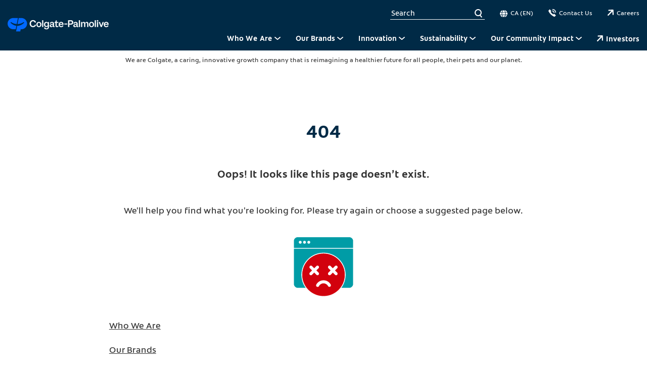

--- FILE ---
content_type: text/html
request_url: https://www.colgatepalmolive.ca/colgatepalmolive_ca/404.html
body_size: 13091
content:
<!DOCTYPE HTML>

<!--[if lt IE 7]>      <html lang="en-CA"  class="no-js lt-ie9 lt-ie8 lt-ie7"> <![endif]-->
<!--[if IE 7]>         <html lang="en-CA" class="no-js lt-ie9 lt-ie8"> <![endif]-->
<!--[if IE 8]>         <html lang="en-CA" class="no-js lt-ie9"> <![endif]-->
<!--[if gt IE 8]><!--> <html class="no-js" lang="en-CA"> <!--<![endif]-->
<head><script type="text/javascript">
// API Environment Handler - Switches API endpoints based on current domain
(function() {
    const ORIGINAL_CRAWLED_DOMAIN = 'www.colgatepalmolive.ca';
    
    function isProductionEnvironment() {
        const hostname = window.location.hostname;
        const protocol = window.location.protocol;
        const fullUrl = window.location.href;
        
        // Special case for China corporate site
        if (fullUrl === 'https://corp.colgate.com.cn' || fullUrl.startsWith('https://corp.colgate.com.cn/')) {
            return true;
        }
        
        // Standard production check: https://www.* domains
        return protocol === 'https:' && hostname.startsWith('www.');
    }
    
    function getStageAemDomain() {
        // Convert original crawled domain to stageaem version
        if (ORIGINAL_CRAWLED_DOMAIN.startsWith('www.')) {
            // Replace www. with stageaem.
            return ORIGINAL_CRAWLED_DOMAIN.replace('www.', 'stageaem.');
        } else if (ORIGINAL_CRAWLED_DOMAIN === 'corp.colgate.com.cn') {
            // Prepend stageaem. to corp.colgate.com.cn
            return 'stageaem.' + ORIGINAL_CRAWLED_DOMAIN;
        } else {
            // For other domains, prepend stageaem.
            return 'stageaem.' + ORIGINAL_CRAWLED_DOMAIN;
        }
    }
    
    function transformServicesUrl(url) {
        if (url && url.startsWith('/services/')) {
            if (isProductionEnvironment()) {
                // Production: leave relative URLs unchanged
                console.log('Production environment detected, keeping relative URL:', url);
                return url;
            } else {
                // Non-production: redirect to stageaem version of original domain
                const stageAemDomain = getStageAemDomain();
                const transformedUrl = 'https://' + stageAemDomain + url;
                console.log('Non-production environment, API URL transformed:', url, '->', transformedUrl);
                return transformedUrl;
            }
        }
        return url;
    }
    
    // Monkey patch XMLHttpRequest
    const originalXHROpen = XMLHttpRequest.prototype.open;
    XMLHttpRequest.prototype.open = function(method, url, async, user, password) {
        const transformedUrl = transformServicesUrl(url);
        return originalXHROpen.call(this, method, transformedUrl, async, user, password);
    };
    
    // Monkey patch fetch API
    const originalFetch = window.fetch;
    window.fetch = function(input, init) {
        let url = input;
        if (typeof input === 'string') {
            url = transformServicesUrl(input);
        } else if (input instanceof Request) {
            const originalUrl = input.url;
            const transformedUrl = transformServicesUrl(originalUrl);
            if (transformedUrl !== originalUrl) {
                url = new Request(transformedUrl, input);
            }
        }
        return originalFetch.call(this, url, init);
    };
    
    // Monkey patch jQuery AJAX if jQuery is available
    if (window.jQuery) {
        const originalJQueryAjax = jQuery.ajax;
        jQuery.ajax = function(options) {
            if (typeof options === 'string') {
                options = transformServicesUrl(options);
            } else if (options && options.url) {
                options.url = transformServicesUrl(options.url);
            }
            return originalJQueryAjax.call(this, options);
        };
        
        // Also patch the $ alias if it points to jQuery
        if (window.$ && window.$ === window.jQuery) {
            window.$.ajax = jQuery.ajax;
        }
    }
    
    function updateFormEndpoints() {
        const forms = document.querySelectorAll('form[action*="public.prod-api-services.colgate.com"]');
        
        if (!isProductionEnvironment()) {
            // Switch to stage environment
            forms.forEach(function(form) {
                const currentAction = form.getAttribute('action');
                if (currentAction && currentAction.includes('public.prod-api-services.colgate.com')) {
                    const newAction = currentAction.replace('public.prod-api-services.colgate.com', 'public.stage-api-services.colgate.com');
                    form.setAttribute('action', newAction);
                    console.log('Switched form API endpoint to stage:', newAction);
                }
            });
        }
    }
    
    // Run when DOM is ready
    if (document.readyState === 'loading') {
        document.addEventListener('DOMContentLoaded', updateFormEndpoints);
    } else {
        updateFormEndpoints();
    }
    
    console.log('API Environment Handler initialized for:', isProductionEnvironment() ? 'PRODUCTION' : 'STAGE');
})();
</script>
<meta content="en-CA" name="localeLanguage"/>
<meta charset="utf-8"/>
<meta content="cpcorporate2021" name="theme"/>
<meta content="width=device-width, initial-scale=1.0" name="viewport"/>
<script type="application/ld+json">{"@context":"http://schema.org","@type":"BreadcrumbList","itemListElement":[{"@type":"ListItem","position":1,"item":{"@id":"https://www.colgatepalmolive.ca/en-ca/error-handler","name":"Error Handler"}}]}</script>
<meta content="404" name="twitter:title"/>
<meta class="swiftype" content="404" data-type="string" name="title"/>
<meta content="Try a new search, or browse our options" name="twitter:description"/>
<meta content="404" property="og:title"/>
<meta content="Try a new search, or browse our options" name="description"/>
<meta content="Try a new search, or browse our options" property="og:description"/>
<meta class="swiftype" content="Try a new search, or browse our options" data-type="string" name="shortDescription"/>
<title>404</title>
<script>
	window.dataLayer = [
  {
    "environmentInformation": {
      "datalayerVersion": "2.0",
      "environment": "production"
    }
  },
  {
    "siteInformation": {
      "audience": "b2c",
      "brand": "Colgate-Palmolive",
      "careCategory": "Corporate",
      "careSubCategory": "",
      "countryCode": "CA",
      "purpose": "corporate",
      "region": "North America",
      "siteId": "9F09A209-CFD8-4813-B386-AF96AFD42F5B",
      "siteName": "Colgate-Palmolive en-ca",
      "domain": "www.colgatepalmolive.ca",
      "platform": "aem",
      "type": "web",
      "productionDate": "2022-08-08",
      "contentPath": "/content/cp-sites/corporate/corporate/en_ca/content/error-handler/404",
      "urlPath": "/en-ca/error-handler/404",
      "platformVersion": "6.5.15.0-SSP1",
      "language": "EN"
    }
  },
  {
    "pageInformation": {
      "phase": "",
      "stage": "",
      "species": "",
      "author": "",
      "topic": "",
      "title": "404",
      "publicationDate": "",
      "tags": ""
    }
  }
]
</script>
<link href="https://www.colgatepalmolive.ca/en-ca/error-handler/404" rel="canonical"/>
<link href="/etc/designs/zg/cpcorporate2021/desktop/css.asset.css/core/design.default.bootstrap.v0-0-1.css" rel="stylesheet"/>
<!--[if lte IE 6]>
		<![endif]-->
<!--[if IE 7]>
		<![endif]-->
<!--[if IE 8]>
		<link rel="stylesheet" href="/etc/designs/zg/cpcorporate2021/desktop/css.fileAsset.css/zg/basic/desktop/css/utils/ie8.v0-0-1.css" />
<![endif]-->
<link href="/content/dam/cp-sites/corporate/corporate/global/icons/favicon.ico" rel="icon" type="image/vnd.microsoft.icon"/>
<script src="/etc/designs/zg/cpcorporate2021/desktop/js.fileAsset.js/zg/cpcorporate2021/desktop/js/head/head.v0-0-1.js" type="text/javascript"></script>
<!-- Google Tag Manager -->
<script>(function(w,d,s,l,i){w[l]=w[l]||[];w[l].push({'gtm.start':
new Date().getTime(),event:'gtm.js'});var f=d.getElementsByTagName(s)[0],
j=d.createElement(s),dl=l!='dataLayer'?'&l='+l:'';j.async=true;j.src=
'https://www.googletagmanager.com/gtm.js?id='+i+dl;f.parentNode.insertBefore(j,f);
})(window,document,'script','dataLayer','GTM-PMRL7ZZ');</script>
<!-- End Google Tag Manager -->
                              <script>!function(e){var n="https://s.go-mpulse.net/boomerang/";if("False"=="True")e.BOOMR_config=e.BOOMR_config||{},e.BOOMR_config.PageParams=e.BOOMR_config.PageParams||{},e.BOOMR_config.PageParams.pci=!0,n="https://s2.go-mpulse.net/boomerang/";if(window.BOOMR_API_key="JZLZA-MTYNA-QGK98-B6PMN-WYES5",function(){function e(){if(!o){var e=document.createElement("script");e.id="boomr-scr-as",e.src=window.BOOMR.url,e.async=!0,i.parentNode.appendChild(e),o=!0}}function t(e){o=!0;var n,t,a,r,d=document,O=window;if(window.BOOMR.snippetMethod=e?"if":"i",t=function(e,n){var t=d.createElement("script");t.id=n||"boomr-if-as",t.src=window.BOOMR.url,BOOMR_lstart=(new Date).getTime(),e=e||d.body,e.appendChild(t)},!window.addEventListener&&window.attachEvent&&navigator.userAgent.match(/MSIE [67]\./))return window.BOOMR.snippetMethod="s",void t(i.parentNode,"boomr-async");a=document.createElement("IFRAME"),a.src="about:blank",a.title="",a.role="presentation",a.loading="eager",r=(a.frameElement||a).style,r.width=0,r.height=0,r.border=0,r.display="none",i.parentNode.appendChild(a);try{O=a.contentWindow,d=O.document.open()}catch(_){n=document.domain,a.src="javascript:var d=document.open();d.domain='"+n+"';void(0);",O=a.contentWindow,d=O.document.open()}if(n)d._boomrl=function(){this.domain=n,t()},d.write("<bo"+"dy onload='document._boomrl();'>");else if(O._boomrl=function(){t()},O.addEventListener)O.addEventListener("load",O._boomrl,!1);else if(O.attachEvent)O.attachEvent("onload",O._boomrl);d.close()}function a(e){window.BOOMR_onload=e&&e.timeStamp||(new Date).getTime()}if(!window.BOOMR||!window.BOOMR.version&&!window.BOOMR.snippetExecuted){window.BOOMR=window.BOOMR||{},window.BOOMR.snippetStart=(new Date).getTime(),window.BOOMR.snippetExecuted=!0,window.BOOMR.snippetVersion=12,window.BOOMR.url=n+"JZLZA-MTYNA-QGK98-B6PMN-WYES5";var i=document.currentScript||document.getElementsByTagName("script")[0],o=!1,r=document.createElement("link");if(r.relList&&"function"==typeof r.relList.supports&&r.relList.supports("preload")&&"as"in r)window.BOOMR.snippetMethod="p",r.href=window.BOOMR.url,r.rel="preload",r.as="script",r.addEventListener("load",e),r.addEventListener("error",function(){t(!0)}),setTimeout(function(){if(!o)t(!0)},3e3),BOOMR_lstart=(new Date).getTime(),i.parentNode.appendChild(r);else t(!1);if(window.addEventListener)window.addEventListener("load",a,!1);else if(window.attachEvent)window.attachEvent("onload",a)}}(),"".length>0)if(e&&"performance"in e&&e.performance&&"function"==typeof e.performance.setResourceTimingBufferSize)e.performance.setResourceTimingBufferSize();!function(){if(BOOMR=e.BOOMR||{},BOOMR.plugins=BOOMR.plugins||{},!BOOMR.plugins.AK){var n=""=="true"?1:0,t="",a="aod6cnyxzcobq2lm5rva-f-cf895074b-clientnsv4-s.akamaihd.net",i="false"=="true"?2:1,o={"ak.v":"39","ak.cp":"1359012","ak.ai":parseInt("1288337",10),"ak.ol":"0","ak.cr":9,"ak.ipv":4,"ak.proto":"http/1.1","ak.rid":"74fcf0f1","ak.r":44387,"ak.a2":n,"ak.m":"dsca","ak.n":"essl","ak.bpcip":"3.135.225.0","ak.cport":47290,"ak.gh":"23.192.164.10","ak.quicv":"","ak.tlsv":"tls1.3","ak.0rtt":"","ak.0rtt.ed":"","ak.csrc":"-","ak.acc":"bbr","ak.t":"1768746090","ak.ak":"hOBiQwZUYzCg5VSAfCLimQ==A3Z/KRHO8GD33ppeJpU54+fSNIpTQxiKXZLBo/[base64]","ak.pv":"17","ak.dpoabenc":"","ak.tf":i};if(""!==t)o["ak.ruds"]=t;var r={i:!1,av:function(n){var t="http.initiator";if(n&&(!n[t]||"spa_hard"===n[t]))o["ak.feo"]=void 0!==e.aFeoApplied?1:0,BOOMR.addVar(o)},rv:function(){var e=["ak.bpcip","ak.cport","ak.cr","ak.csrc","ak.gh","ak.ipv","ak.m","ak.n","ak.ol","ak.proto","ak.quicv","ak.tlsv","ak.0rtt","ak.0rtt.ed","ak.r","ak.acc","ak.t","ak.tf"];BOOMR.removeVar(e)}};BOOMR.plugins.AK={akVars:o,akDNSPreFetchDomain:a,init:function(){if(!r.i){var e=BOOMR.subscribe;e("before_beacon",r.av,null,null),e("onbeacon",r.rv,null,null),r.i=!0}return this},is_complete:function(){return!0}}}}()}(window);</script></head>
<body class="page-error-handler page-404 layout-default-2021 template-default-2021 grid-bootstrap" data-path-id="d978f21fb260da04f4e1a410efa906b1" data-theme-path="/etc/designs/zg/cpcorporate2021/desktop">
<script src="/etc.clientlibs/clientlibs/granite/jquery.min.js"></script>
<script src="/etc.clientlibs/clientlibs/granite/utils.min.js"></script>
<script src="/etc.clientlibs/clientlibs/granite/jquery/granite.min.js"></script>
<script src="/etc.clientlibs/foundation/clientlibs/jquery.min.js"></script>
<script src="/etc.clientlibs/foundation/clientlibs/shared.min.js"></script>
<script src="/etc.clientlibs/cq/personalization/clientlib/underscore.min.js"></script>
<script src="/etc.clientlibs/cq/personalization/clientlib/personalization/kernel.min.js"></script>
<script type="text/javascript">
	$CQ(function() {
		CQ_Analytics.SegmentMgr.loadSegments("/etc/segmentation/contexthub");
	});
</script>
<!--
Start of Swaven tag
This tag must be placed between the <body> and </body> tags, as close as possible to the opening tag. Please, do not modify.
-->
<script>
(function(e){try{var a=window.swnDataLayer=window.swnDataLayer||{};a.appId=e||a.appId,a.eventBuffer=a.eventBuffer||[],a.loadBuffer=a.loadBuffer||[],a.push=a.push||function(e){a.eventBuffer.push(e)},a.load=a.load||function(e){a.loadBuffer.push(e)};var t=document.getElementsByTagName("script")[0],n=document.createElement("script");n.async=!0,n.dataset.srcOnConsent="//wtb-tag.swaven.com/scripts/"+a.appId+"/tag.min.js",t.parentNode.insertBefore(n,t)}catch(e){console.log(e)}}("64d1124af81bc20bda67cee8"));
</script>
<!-- End of Swaven tag -->
<!-- Google Tag Manager (noscript) -->
<noscript><iframe height="0" src="https://www.googletagmanager.com/ns.html?id=GTM-PMRL7ZZ" style="display:none;visibility:hidden" width="0"></iframe></noscript>
<!-- End Google Tag Manager (noscript) -->
<!--TrustArc Banner DIV -->
<style>
#consent_blackbar {
position:fixed;
bottom:0px;
margin:auto;
padding-left:10%;
padding-right:10%;
z-index:9999999;}
</style>
<div id="consent_blackbar"></div>
<!--End TrustArc Banner DIV --><div class="container-fluid"><div class="row"><div class="col-xs-12" id="header"><div class="row"><div class="layout-outer"><div class="layout-inner"><div class="col-xs-12 col-md-12 default-style"><div class="ssiSnippetReference snippetReference section default-style component col-xs-12 reference-header header fixed-component">
<div class="inner">
<div class="component-content">
<div>
<div>
<a aria-hidden="true" id="3832409" style="visibility:hidden"></a>
<div class="box component section header-top-bar main-nav-2022 first odd last col-xs-12">
<div class="component-content" id="258638101">
<div class="paragraphSystem content">
<a aria-hidden="true" id="0167441025" style="visibility:hidden"></a>
<div class="box component section wrapper-margins-20px main-nav-2022--wrapper wrapper-max-width-1240px first odd col-xs-12">
<div class="component-content" id="701174075">
<div class="paragraphSystem content">
<a aria-hidden="true" id="821958565" style="visibility:hidden"></a>
<div class="image component section default-style first odd col-xs-12">
<div class="component-content middle">
<div class="analytics-image-tracking"></div>
<a href="/en-ca"><picture>
<!--[if IE 9]><video style="display: none;"><![endif]-->
<source media="(max-width: 320px)" srcset="/content/dam/cp-sites/corporate/corporate/global/icons/blue-corp-logo-desktop.png.rendition.767.767.png"/>
<source media="(max-width: 767px)" srcset="/content/dam/cp-sites/corporate/corporate/global/icons/blue-corp-logo-desktop.png.rendition.767.767.png"/>
<source media="(min-width: 768px) and (max-width: 991px)" srcset="/content/dam/cp-sites/corporate/corporate/global/icons/blue-corp-logo-desktop.png.rendition.400.60.png"/>
<source media="(min-width: 992px) and (max-width: 1199px)" srcset="/content/dam/cp-sites/corporate/corporate/global/icons/blue-corp-logo-desktop.png.rendition.400.60.png"/>
<source media="(min-width: 1200px) and (max-width: 1920px)" srcset="/content/dam/cp-sites/corporate/corporate/global/icons/blue-corp-logo-desktop.png.rendition.400.60.png"/> <!--[if IE 9]></video><![endif]-->
<img alt="Colgate Palmolive Logo" src="/content/dam/cp-sites/corporate/corporate/global/icons/blue-corp-logo-desktop.png" title="Colgate Palmolive Logo"/>
</picture> </a>
</div>
</div>
<div class="box component section main-nav-2022--top-links even col-xs-12">
<div class="component-content" id="0817457055">
<div class="paragraphSystem content">
<a aria-hidden="true" id="1143675083" style="visibility:hidden"></a>
<div class="parametrizedhtml component section header-search-box--container padding-right-none-xs width-auto-xs first odd col-xs-12 reference-responsive-element">
<div class="component-content">
<div aria-hidden="true" style="height: 0 !important; width: 0 !important; opacity: 0 !important; pointer-events: none !important; position: absolute !important;">
             Search 
           </div>
<div class="responsive-element pending header-search-box" data-content='&lt;input type="text" placeholder="Search" search-url="/en-ca/search" data-suggestions-heading="Suggested Searches"&gt;&lt;div class="close" tabindex="0"&gt;&lt;/div&gt;' data-styles="
  @element {
     
  }

  @media (min-width: 768px) {
    @element {
       
    }
  }
  
  @media (min-width: 992px) {
    @element {
       
    }
  }

  @media (min-width: 1200px) {
    @element {
       
    }
  }"></div>
<script>
  (function(){
    var e = document.querySelector(".responsive-element.pending");
    var randomNumber = Math.floor((Math.random() * 9999999) + 1);
    var randomClass = "responsive-element-" + randomNumber;
    e.classList.add(randomClass);

    var styles = e.getAttribute("data-styles").replace(/@element/g, "."+randomClass);
    var styleTag = document.createElement("style");
    styleTag.innerHTML = styles;
    document.querySelector("."+randomClass).insertAdjacentElement("afterend", styleTag);

    var txt = document.createElement("textarea");
    txt.innerHTML = document.querySelector("."+randomClass).getAttribute("data-content");
    document.querySelector("."+randomClass).innerHTML = txt.value;

    e.removeAttribute("data-styles");
    e.removeAttribute("data-content");
    e.classList.remove("pending");
  })();
</script>
</div>
</div>
<div class="box component section link-covers-element remove-negative-margin flex-shrink-none-xs padding-none-xs width-auto-xs even col-xs-12">
<div class="component-content" id="01814901203">
<div class="paragraphSystem content">
<a aria-hidden="true" id="238731927" style="visibility:hidden"></a>
<div class="parametrizedhtml component section col-xs-12 reference-responsive-element padding-none-xs width-auto-xs">
<div class="component-content">
<p class="responsive-element pending header-top-bar-link language-link" data-content="CA (EN)" data-styles="
  @element {
     
  }

  @media (min-width: 768px) {
    @element {
       
    }
  }
  
  @media (min-width: 992px) {
    @element {
       
    }
  }

  @media (min-width: 1200px) {
    @element {
       
    }
  }"></p>
<script>
  (function(){
    var e = document.querySelector(".responsive-element.pending");
    var randomNumber = Math.floor((Math.random() * 9999999) + 1);
    var randomClass = "responsive-element-" + randomNumber;
    e.classList.add(randomClass);

    var styles = e.getAttribute("data-styles").replace(/@element/g, "."+randomClass);
    var styleTag = document.createElement("style");
    styleTag.innerHTML = styles;
    document.querySelector("."+randomClass).insertAdjacentElement("afterend", styleTag);

    var txt = document.createElement("textarea");
    txt.innerHTML = document.querySelector("."+randomClass).getAttribute("data-content");
    document.querySelector("."+randomClass).innerHTML = txt.value;

    e.removeAttribute("data-styles");
    e.removeAttribute("data-content");
    e.classList.remove("pending");
  })();
</script>
</div>
</div>
</div>
<a href="https://www.colgatepalmolive.com/en-us/international-locations" rel="noopener noreferrer" target="_blank"> <span class="box-more-title">Read more</span> <span class="box-more-arrow">»</span> </a>
</div>
</div>
<div class="box component section link-covers-element remove-negative-margin hide-mobile flex-shrink-none-xs padding-none-xs width-auto-xs odd col-xs-12">
<div class="component-content" id="0385224419">
<div class="paragraphSystem content">
<a aria-hidden="true" id="1398273415" style="visibility:hidden"></a>
<div class="parametrizedhtml component section col-xs-12 reference-responsive-element padding-none-xs width-auto-xs">
<div class="component-content">
<p class="responsive-element pending header-top-bar-link icon--phone--white" data-content="Contact Us" data-styles="
  @element {
     
  }

  @media (min-width: 768px) {
    @element {
       
    }
  }
  
  @media (min-width: 992px) {
    @element {
       
    }
  }

  @media (min-width: 1200px) {
    @element {
       
    }
  }"></p>
<script>
  (function(){
    var e = document.querySelector(".responsive-element.pending");
    var randomNumber = Math.floor((Math.random() * 9999999) + 1);
    var randomClass = "responsive-element-" + randomNumber;
    e.classList.add(randomClass);

    var styles = e.getAttribute("data-styles").replace(/@element/g, "."+randomClass);
    var styleTag = document.createElement("style");
    styleTag.innerHTML = styles;
    document.querySelector("."+randomClass).insertAdjacentElement("afterend", styleTag);

    var txt = document.createElement("textarea");
    txt.innerHTML = document.querySelector("."+randomClass).getAttribute("data-content");
    document.querySelector("."+randomClass).innerHTML = txt.value;

    e.removeAttribute("data-styles");
    e.removeAttribute("data-content");
    e.classList.remove("pending");
  })();
</script>
</div>
</div>
</div>
<a href="/en-ca/contact-us"> <span class="box-more-title">Read more</span> <span class="box-more-arrow">»</span> </a>
</div>
</div>
<div class="box component section link-covers-element remove-negative-margin flex-shrink-none-xs padding-none-xs width-auto-xs even last col-xs-12">
<div class="component-content" id="0833476159">
<div class="paragraphSystem content">
<a aria-hidden="true" id="1690257963" style="visibility:hidden"></a>
<div class="parametrizedhtml component section padding-none-xs width-auto-xs col-xs-12 reference-responsive-element parametrizedhtml_176">
<div class="component-content">
<p class="responsive-element pending header-top-bar-link icon--external-link--white" data-styles="
  @element {
     
  }

  @media (min-width: 768px) {
    @element {
       
    }
  }
  
  @media (min-width: 992px) {
    @element {
       
    }
  }

  @media (min-width: 1200px) {
    @element {
       
    }
  }">Careers</p>
<script>
  (function(){
    var e = document.querySelector(".responsive-element.pending");
    var randomNumber = Math.floor((Math.random() * 9999999) + 1);
    var randomClass = "responsive-element-" + randomNumber;
    e.classList.add(randomClass);

    var styles = e.getAttribute("data-styles").replace(/@element/g, "."+randomClass);
    var styleTag = document.createElement("style");
    styleTag.innerHTML = styles;
    document.querySelector("."+randomClass).insertAdjacentElement("afterend", styleTag);

    e.removeAttribute("data-styles");
    e.removeAttribute("data-content");
    e.classList.remove("pending");
  })();
</script>
</div>
</div>
</div>
<a href="https://jobs.colgate.com/"> <span class="box-more-title">Read more</span> <span class="box-more-arrow">»</span> </a>
</div>
</div>
</div>
</div>
</div>
<div class="box component section header-nav-bar odd last col-xs-12">
<div class="component-content" id="885485491">
<div class="paragraphSystem content">
<a aria-hidden="true" id="550534685" style="visibility:hidden"></a>
<div class="parametrizedhtml component section default-style first odd col-xs-12 reference-responsive-element">
<div class="component-content">
<div aria-hidden="true" style="height: 0 !important; width: 0 !important; opacity: 0 !important; pointer-events: none !important; position: absolute !important;">
             Hamburguer Menu icon 
           </div>
<div class="responsive-element pending header-menu-icon" data-styles="
  @element {
     
  }

  @media (min-width: 768px) {
    @element {
       
    }
  }
  
  @media (min-width: 992px) {
    @element {
       
    }
  }

  @media (min-width: 1200px) {
    @element {
       
    }
  }" tabindex="0">
<div></div>
</div>
<script>
  (function(){
    var e = document.querySelector(".responsive-element.pending");
    var randomNumber = Math.floor((Math.random() * 9999999) + 1);
    var randomClass = "responsive-element-" + randomNumber;
    e.classList.add(randomClass);

    var styles = e.getAttribute("data-styles").replace(/@element/g, "."+randomClass);
    var styleTag = document.createElement("style");
    styleTag.innerHTML = styles;
    document.querySelector("."+randomClass).insertAdjacentElement("afterend", styleTag);

    e.removeAttribute("data-styles");
    e.removeAttribute("data-content");
    e.classList.remove("pending");
  })();
</script>
</div>
</div>
<div class="box component section header-navigation-menu even last col-xs-12">
<div class="component-content" id="1509246235">
<div class="paragraphSystem content">
<a aria-hidden="true" id="0182031483" style="visibility:hidden"></a>
<div class="box component section header-navigation-item first odd col-xs-12">
<div class="component-content" id="0791679821">
<div class="paragraphSystem content">
<a aria-hidden="true" id="01626604771" style="visibility:hidden"></a>
<div class="richText component section default-style first odd col-xs-12">
<div class="component-content">
<div class="richText-content">
<p tabindex="0">Who We Are</p>
</div>
</div>
</div>
<div class="box component section default-style even last col-xs-12">
<div class="component-content" id="0196739111">
<div class="paragraphSystem content">
<a aria-hidden="true" id="48728131" style="visibility:hidden"></a>
<div class="box component section default-style first odd col-xs-12">
<div class="component-content" id="51398069">
<div class="paragraphSystem content">
<a aria-hidden="true" id="02073284065" style="visibility:hidden"></a>
<div class="richText component section default-style first odd col-xs-12">
<div class="component-content">
<div class="richText-content">
<h2><a href="https://www.colgatepalmolive.com/en-us/who-we-are" rel="noopener noreferrer" target="_blank"><span class="ss--text-decoration-none">Who We Are</span></a></h2>
</div>
</div>
</div>
<div class="box component section header-navigation-subitem d-none-lg even col-xs-12">
<div class="component-content" id="2054060621">
<div class="paragraphSystem content">
<a aria-hidden="true" id="01393013065" style="visibility:hidden"></a>
<div class="richText component section default-style first odd last col-xs-12">
<div class="component-content">
<div class="richText-content">
<p><a href="https://www.colgatepalmolive.com/en-us/who-we-are" rel="noopener noreferrer" target="_blank"><span class="ss--text-decoration-none">Who We Are</span></a></p>
</div>
</div>
</div>
</div>
</div>
</div>
<div class="box component section header-navigation-subitem odd col-xs-12">
<div class="component-content" id="1176318134">
<div class="paragraphSystem content">
<a aria-hidden="true" id="1638042656" style="visibility:hidden"></a>
<div class="richText component section default-style first odd last col-xs-12">
<div class="component-content">
<div class="richText-content">
<p><a href="https://www.colgatepalmolive.com/en-us/who-we-are/our-leadership-team" rel="noopener noreferrer" target="_blank">Our Leadership Team</a></p>
</div>
</div>
</div>
</div>
</div>
</div>
<div class="box component section header-navigation-subitem even col-xs-12">
<div class="component-content" id="032202733">
<div class="paragraphSystem content">
<a aria-hidden="true" id="01147711875" style="visibility:hidden"></a>
<div class="richText component section default-style first odd last col-xs-12">
<div class="component-content">
<div class="richText-content">
<p><a href="https://www.colgatepalmolive.com/en-us/who-we-are/board-of-directors" rel="noopener noreferrer" target="_blank">Board of Directors</a></p>
</div>
</div>
</div>
</div>
</div>
</div>
<div class="box component section header-navigation-subitem odd col-xs-12">
<div class="component-content" id="1846102356">
<div class="paragraphSystem content">
<a aria-hidden="true" id="0902617410" style="visibility:hidden"></a>
<div class="richText component section default-style first odd last col-xs-12">
<div class="component-content">
<div class="richText-content">
<p><a href="https://www.colgatepalmolive.com/en-us/who-we-are/board-committees" rel="noopener noreferrer" target="_blank">Board Committees </a></p>
</div>
</div>
</div>
</div>
</div>
</div>
<div class="box component section header-navigation-subitem even col-xs-12">
<div class="component-content" id="1698074554">
<div class="paragraphSystem content">
<a aria-hidden="true" id="234792740" style="visibility:hidden"></a>
<div class="richText component section default-style first odd last col-xs-12">
<div class="component-content">
<div class="richText-content">
<p><a href="https://www.colgatepalmolive.com/en-us/dei-home" rel="noopener noreferrer" target="_blank">Our Commitment to Diversity, Equity &amp; Inclusion</a></p>
</div>
</div>
</div>
</div>
</div>
</div>
<div class="box component section header-navigation-subitem odd col-xs-12">
<div class="component-content" id="01309737180">
<div class="paragraphSystem content">
<a aria-hidden="true" id="858655886" style="visibility:hidden"></a>
<div class="richText component section default-style first odd last col-xs-12">
<div class="component-content">
<div class="richText-content">
<p><a href="https://www.colgatepalmolive.com/en-us/who-we-are/stories" rel="noopener noreferrer" target="_blank">The Feed by CP</a></p>
</div>
</div>
</div>
</div>
</div>
</div>
<div class="box component section header-navigation-subitem even col-xs-12">
<div class="component-content" id="01732929126">
<div class="paragraphSystem content">
<a aria-hidden="true" id="1984286980" style="visibility:hidden"></a>
<div class="richText component section default-style first odd last col-xs-12">
<div class="component-content">
<div class="richText-content">
<p><a href="https://www.colgatepalmolive.com/en-us/who-we-are/governance" rel="noopener noreferrer" target="_blank">Governance</a></p>
</div>
</div>
</div>
</div>
</div>
</div>
<div class="box component section header-navigation-subitem odd col-xs-12">
<div class="component-content" id="01840976654">
<div class="paragraphSystem content">
<a aria-hidden="true" id="01739043748" style="visibility:hidden"></a>
<div class="richText component section default-style first odd last col-xs-12">
<div class="component-content">
<div class="richText-content">
<p><a href="https://www.colgatepalmolive.com/en-us/who-we-are/history" rel="noopener noreferrer" target="_blank">Our History</a></p>
</div>
</div>
</div>
</div>
</div>
</div>
<div class="box component section header-navigation-subitem even col-xs-12">
<div class="component-content" id="02077682757">
<div class="paragraphSystem content">
<a aria-hidden="true" id="0126772699" style="visibility:hidden"></a>
<div class="richText component section default-style first odd last col-xs-12">
<div class="component-content">
<div class="richText-content">
<p><a href="https://www.colgatepalmolive.com/en-us/who-we-are/our-policies" rel="noopener noreferrer" target="_blank">Our Policies</a></p>
</div>
</div>
</div>
</div>
</div>
</div>
<div class="box component section header-navigation-subitem odd last col-xs-12">
<div class="component-content" id="402597804">
<div class="paragraphSystem content">
<a aria-hidden="true" id="017748714" style="visibility:hidden"></a>
<div class="richText component section default-style first odd last col-xs-12">
<div class="component-content">
<div class="richText-content">
<p><a href="https://www.colgatepalmolive.com/en-us/who-we-are/awards" rel="noopener noreferrer" target="_blank">Awards &amp; Recognitions</a></p>
</div>
</div>
</div>
</div>
</div>
</div>
</div>
</div>
</div>
<div class="parametrizedhtml component section default-style even last col-xs-12 reference-responsive-image">
<div class="component-content">
<div aria-hidden="true" style="height: 0 !important; width: 0 !important; opacity: 0 !important; pointer-events: none !important; position: absolute !important;">
                      Responsive Image 
                    </div>
<div alt="our brands" class="responsive-image pending" data-styles="
    @element {
       
    }

    @media (min-width: 768px) {
      @element {
         
      }
    }

    @media (min-width: 992px) {
      @element {
         
      }
    }

    @media (min-width: 1200px) {
      @element {
         
      }
    }" style="background-image: url(/content/dam/cp-sites/corporate/corporate-2021/header/main-menu-who-we-are.png);"></div>
<script>
  (function(){
    var e = document.querySelector(".responsive-image.pending");
    var randomNumber = Math.floor((Math.random() * 9999999) + 1);
    var randomClass = "responsive-image-" + randomNumber;
    e.classList.add(randomClass);

    var styles = e.getAttribute("data-styles").replace(/@element/g, "."+randomClass);
    var styleTag = document.createElement("style");
    styleTag.innerHTML = styles;
    document.querySelector("."+randomClass).insertAdjacentElement('afterend', styleTag);

    e.removeAttribute("data-styles");
    e.classList.remove("pending");
  })();
</script>
</div>
</div>
</div>
</div>
</div>
</div>
</div>
</div>
<div class="box component section header-navigation-item even col-xs-12">
<div class="component-content" id="1270480243">
<div class="paragraphSystem content">
<a aria-hidden="true" id="171527133" style="visibility:hidden"></a>
<div class="richText component section default-style first odd col-xs-12">
<div class="component-content">
<div class="richText-content">
<p tabindex="0">Our Brands</p>
</div>
</div>
</div>
<div class="box component section default-style even last col-xs-12">
<div class="component-content" id="1927082137">
<div class="paragraphSystem content">
<a aria-hidden="true" id="0421414653" style="visibility:hidden"></a>
<div class="box component section default-style first odd col-xs-12">
<div class="component-content" id="0190780171">
<div class="paragraphSystem content">
<a aria-hidden="true" id="01686005409" style="visibility:hidden"></a>
<div class="richText component section default-style first odd col-xs-12">
<div class="component-content">
<div class="richText-content">
<h2><a href="/en-ca/local-brands"><span class="ss--text-decoration-none">Our Brands</span> </a></h2>
</div>
</div>
</div>
<div class="box component section header-navigation-subitem even last col-xs-12">
<div class="component-content" id="02114053363">
<div class="paragraphSystem content">
<a aria-hidden="true" id="01371852937" style="visibility:hidden"></a>
<div class="richText component section default-style first odd last col-xs-12">
<div class="component-content">
<div class="richText-content">
<p><a href="/en-ca/local-brands">View Our Brands</a></p>
</div>
</div>
</div>
</div>
</div>
</div>
</div>
</div>
</div>
<div class="parametrizedhtml component section default-style even last col-xs-12 reference-responsive-image">
<div class="component-content">
<div aria-hidden="true" style="height: 0 !important; width: 0 !important; opacity: 0 !important; pointer-events: none !important; position: absolute !important;">
                      Responsive Image 
                    </div>
<div alt="our brands" class="responsive-image pending" data-styles="
    @element {
       
    }

    @media (min-width: 768px) {
      @element {
         
      }
    }

    @media (min-width: 992px) {
      @element {
         
      }
    }

    @media (min-width: 1200px) {
      @element {
         
      }
    }" style="background-image: url(/content/dam/cp-sites/corporate/corporate-2021/header/main-menu-our-brands.png);"></div>
<script>
  (function(){
    var e = document.querySelector(".responsive-image.pending");
    var randomNumber = Math.floor((Math.random() * 9999999) + 1);
    var randomClass = "responsive-image-" + randomNumber;
    e.classList.add(randomClass);

    var styles = e.getAttribute("data-styles").replace(/@element/g, "."+randomClass);
    var styleTag = document.createElement("style");
    styleTag.innerHTML = styles;
    document.querySelector("."+randomClass).insertAdjacentElement('afterend', styleTag);

    e.removeAttribute("data-styles");
    e.classList.remove("pending");
  })();
</script>
</div>
</div>
</div>
</div>
</div>
</div>
</div>
</div>
<div class="box component section header-navigation-item odd col-xs-12">
<div class="component-content" id="1193309057">
<div class="paragraphSystem content">
<a aria-hidden="true" id="0427306005" style="visibility:hidden"></a>
<div class="richText component section default-style first odd col-xs-12">
<div class="component-content">
<div class="richText-content">
<p tabindex="0">Innovation</p>
</div>
</div>
</div>
<div class="box component section default-style even last col-xs-12">
<div class="component-content" id="0177421913">
<div class="paragraphSystem content">
<a aria-hidden="true" id="1691261969" style="visibility:hidden"></a>
<div class="box component section default-style first odd col-xs-12">
<div class="component-content" id="0611870297">
<div class="paragraphSystem content">
<a aria-hidden="true" id="1318155281" style="visibility:hidden"></a>
<div class="richText component section default-style first odd col-xs-12">
<div class="component-content">
<div class="richText-content">
<h2><a href="https://www.colgatepalmolive.com/en-us/innovation" rel="noopener noreferrer" target="_blank"><span class="ss--text-decoration-none">Innovation at Colgate</span></a></h2>
</div>
</div>
</div>
<div class="box component section header-navigation-subitem d-none-lg even col-xs-12">
<div class="component-content" id="1060401851">
<div class="paragraphSystem content">
<a aria-hidden="true" id="0575801051" style="visibility:hidden"></a>
<div class="richText component section default-style first odd last col-xs-12">
<div class="component-content">
<div class="richText-content">
<p><a href="https://www.colgatepalmolive.com/en-us/innovation" target="_blank"><span class="ss--text-decoration-none">Innovation at Colgate</span></a></p>
</div>
</div>
</div>
</div>
</div>
</div>
<div class="box component section header-navigation-subitem odd col-xs-12">
<div class="component-content" id="0118609240">
<div class="paragraphSystem content">
<a aria-hidden="true" id="048532462" style="visibility:hidden"></a>
<div class="richText component section default-style first odd last col-xs-12">
<div class="component-content">
<div class="richText-content">
<p><a href="https://www.colgatepalmolive.com/en-us/innovation/deliver-best-in-class-technology" rel="noopener noreferrer" target="_blank">Delivering Best-in-Class Technology </a></p>
</div>
</div>
</div>
</div>
</div>
</div>
<div class="box component section header-navigation-subitem even col-xs-12">
<div class="component-content" id="01327130107">
<div class="paragraphSystem content">
<a aria-hidden="true" id="1460680303" style="visibility:hidden"></a>
<div class="richText component section default-style first odd last col-xs-12">
<div class="component-content">
<div class="richText-content">
<p><a href="https://www.colgatepalmolive.com/en-us/innovation/maintain-consumer-trust" rel="noopener noreferrer" target="_blank">Maintaining Consumer Trust</a></p>
</div>
</div>
</div>
</div>
</div>
</div>
<div class="box component section header-navigation-subitem odd col-xs-12">
<div class="component-content" id="293939732">
<div class="paragraphSystem content">
<a aria-hidden="true" id="0685619330" style="visibility:hidden"></a>
<div class="richText component section default-style first odd last col-xs-12">
<div class="component-content">
<div class="richText-content">
<p><a href="https://www.colgatepalmolive.com/en-us/innovation/engage-through-brand-experiences" rel="noopener noreferrer" target="_blank">Engaging Through Brand Experiences</a></p>
</div>
</div>
</div>
</div>
</div>
</div>
<div class="box component section header-navigation-subitem even col-xs-12">
<div class="component-content" id="137773979">
<div class="paragraphSystem content">
<a aria-hidden="true" id="1807804933" style="visibility:hidden"></a>
<div class="richText component section default-style first odd last col-xs-12">
<div class="component-content">
<div class="richText-content">
<p><a href="https://www.colgatepalmolive.com/en-us/innovation/lead-with-people-centric-innovation" rel="noopener noreferrer" target="_blank">Leading with People-Centric Innovation</a></p>
</div>
</div>
</div>
</div>
</div>
</div>
<div class="box component section header-navigation-subitem odd col-xs-12">
<div class="component-content" id="0218212088">
<div class="paragraphSystem content">
<a aria-hidden="true" id="0859356558" style="visibility:hidden"></a>
<div class="richText component section default-style first odd last col-xs-12">
<div class="component-content">
<div class="richText-content">
<p tabindex="0"><a href="https://www.colgatepalmolive.com/en-us/innovation/clinical-trials" rel="noopener noreferrer" target="_blank">Clinical Trials</a></p>
</div>
</div>
</div>
</div>
</div>
</div>
<div class="box component section header-navigation-subitem even col-xs-12">
<div class="component-content" id="0520225038">
<div class="paragraphSystem content">
<a aria-hidden="true" id="0304128420" style="visibility:hidden"></a>
<div class="richText component section default-style first odd last col-xs-12">
<div class="component-content">
<div class="richText-content">
<p><a href="https://www.colgatepalmolive.com/en-us/who-we-are/stories" rel="noopener noreferrer" target="_blank">Our Innovation Stories</a></p>
</div>
</div>
</div>
</div>
</div>
</div>
<div class="box component section header-navigation-subitem odd last col-xs-12">
<div class="component-content" id="1267110796">
<div class="paragraphSystem content">
<a aria-hidden="true" id="297711862" style="visibility:hidden"></a>
<div class="richText component section default-style first odd last col-xs-12">
<div class="component-content">
<div class="richText-content">
<p><a href="https://www.colgatepalmolive.com/en-us/innovation/innovation-history" rel="noopener noreferrer" target="_blank">Innovation History</a></p>
</div>
</div>
</div>
</div>
</div>
</div>
</div>
</div>
</div>
<div class="parametrizedhtml component section default-style even last col-xs-12 reference-responsive-image">
<div class="component-content">
<div aria-hidden="true" style="height: 0 !important; width: 0 !important; opacity: 0 !important; pointer-events: none !important; position: absolute !important;">
                      Responsive Image 
                    </div>
<div alt="main menu innovations" class="responsive-image pending" data-styles="
    @element {
       
    }

    @media (min-width: 768px) {
      @element {
         
      }
    }

    @media (min-width: 992px) {
      @element {
         
      }
    }

    @media (min-width: 1200px) {
      @element {
         
      }
    }" style="background-image: url(/content/dam/cp-sites/corporate/corporate-2021/header/main-menu-innovation.jpg);"></div>
<script>
  (function(){
    var e = document.querySelector(".responsive-image.pending");
    var randomNumber = Math.floor((Math.random() * 9999999) + 1);
    var randomClass = "responsive-image-" + randomNumber;
    e.classList.add(randomClass);

    var styles = e.getAttribute("data-styles").replace(/@element/g, "."+randomClass);
    var styleTag = document.createElement("style");
    styleTag.innerHTML = styles;
    document.querySelector("."+randomClass).insertAdjacentElement('afterend', styleTag);

    e.removeAttribute("data-styles");
    e.classList.remove("pending");
  })();
</script>
</div>
</div>
</div>
</div>
</div>
</div>
</div>
</div>
<div class="box component section header-navigation-item even col-xs-12">
<div class="component-content" id="1369671783">
<div class="paragraphSystem content">
<a aria-hidden="true" id="1278386897" style="visibility:hidden"></a>
<div class="richText component section default-style first odd col-xs-12">
<div class="component-content">
<div class="richText-content">
<p tabindex="0">Sustainability</p>
</div>
</div>
</div>
<div class="box component section default-style even last col-xs-12">
<div class="component-content" id="0643191411">
<div class="paragraphSystem content">
<a aria-hidden="true" id="1416380919" style="visibility:hidden"></a>
<div class="box component section default-style first odd col-xs-12">
<div class="component-content" id="059820415">
<div class="paragraphSystem content">
<a aria-hidden="true" id="01906075925" style="visibility:hidden"></a>
<div class="richText component section default-style first odd col-xs-12">
<div class="component-content">
<div class="richText-content">
<h2><a href="https://www.colgatepalmolive.com/en-us/sustainability" rel="noopener noreferrer" target="_blank"><span class="ss--text-decoration-none">Sustainability at Colgate-Palmolive</span></a></h2>
</div>
</div>
</div>
<div class="box component section header-navigation-subitem d-none-lg even col-xs-12">
<div class="component-content" id="0289298877">
<div class="paragraphSystem content">
<a aria-hidden="true" id="380839085" style="visibility:hidden"></a>
<div class="richText component section default-style first odd last col-xs-12">
<div class="component-content">
<div class="richText-content">
<p><a href="https://www.colgatepalmolive.com/en-us/sustainability" target="_blank"><span class="ss--text-decoration-none">Sustainability at Colgate-Palmolive</span></a></p>
</div>
</div>
</div>
</div>
</div>
</div>
<div class="box component section header-navigation-subitem odd col-xs-12">
<div class="component-content" id="1097753986">
<div class="paragraphSystem content">
<a aria-hidden="true" id="01995950868" style="visibility:hidden"></a>
<div class="richText component section default-style first odd last col-xs-12">
<div class="component-content">
<div class="richText-content">
<p><a href="https://www.colgatepalmolive.com/en-us/sustainability/our-2025-sustainability-strategy" rel="noopener noreferrer" target="_blank">Our 2025 Sustainability Strategy</a></p>
</div>
</div>
</div>
</div>
</div>
</div>
<div class="box component section header-navigation-subitem even col-xs-12">
<div class="component-content" id="164514497">
<div class="paragraphSystem content">
<a aria-hidden="true" id="915041067" style="visibility:hidden"></a>
<div class="richText component section default-style first odd last col-xs-12">
<div class="component-content">
<div class="richText-content">
<p><a href="https://www.colgatepalmolive.com/en-us/sustainability/sustainability-achievements" rel="noopener noreferrer" target="_blank">Sustainability Achievements</a></p>
</div>
</div>
</div>
</div>
</div>
</div>
<div class="box component section header-navigation-subitem odd col-xs-12">
<div class="component-content" id="0110766881">
<div class="paragraphSystem content">
<a aria-hidden="true" id="0486738103" style="visibility:hidden"></a>
<div class="richText component section default-style first odd last col-xs-12">
<div class="component-content">
<div class="richText-content">
<p><a href="https://www.colgatepalmolive.com/en-us/sustainability/un-sustainable-development-goals" rel="noopener noreferrer" target="_blank">Commitment to UN Sustainable Development Goals</a></p>
</div>
</div>
</div>
</div>
</div>
</div>
<div class="box component section header-navigation-subitem even col-xs-12">
<div class="component-content" id="0169973678">
<div class="paragraphSystem content">
<a aria-hidden="true" id="0839882820" style="visibility:hidden"></a>
<div class="richText component section default-style first odd last col-xs-12">
<div class="component-content">
<div class="richText-content">
<p><a href="https://www.colgatepalmolive.com/en-us/sustainability/sustainability-management-governance-reports-and-downloads" rel="noopener noreferrer" target="_blank">Sustainability Management, Governance, and Reports &amp; Downloads</a></p>
</div>
</div>
</div>
</div>
</div>
</div>
<div class="box component section header-navigation-subitem odd col-xs-12">
<div class="component-content" id="01190843398">
<div class="paragraphSystem content">
<a aria-hidden="true" id="2022507364" style="visibility:hidden"></a>
<div class="richText component section default-style first odd last col-xs-12">
<div class="component-content">
<div class="richText-content">
<p><a href="https://www.colgatepalmolive.com/en-us/who-we-are/stories" rel="noopener noreferrer" target="_blank">Our Sustainability Stories </a></p>
</div>
</div>
</div>
</div>
</div>
</div>
<div class="box component section header-navigation-subitem even last col-xs-12">
<div class="component-content" id="01873916671">
<div class="paragraphSystem content">
<a aria-hidden="true" id="0687592085" style="visibility:hidden"></a>
<div class="richText component section default-style first odd last col-xs-12">
<div class="component-content">
<div class="richText-content">
<p><a href="https://www.colgatepalmolive.com/en-us/sustainability/our-sustainability-policies" rel="noopener noreferrer" target="_blank">Sustainability Policies</a></p>
</div>
</div>
</div>
</div>
</div>
</div>
</div>
</div>
</div>
<div class="parametrizedhtml component section default-style even last col-xs-12 reference-responsive-image">
<div class="component-content">
<div aria-hidden="true" style="height: 0 !important; width: 0 !important; opacity: 0 !important; pointer-events: none !important; position: absolute !important;">
                      Responsive Image 
                    </div>
<div alt="main menu sustainability" class="responsive-image pending" data-styles="
    @element {
       
    }

    @media (min-width: 768px) {
      @element {
         
      }
    }

    @media (min-width: 992px) {
      @element {
         
      }
    }

    @media (min-width: 1200px) {
      @element {
         
      }
    }" style="background-image: url(/content/dam/cp-sites/corporate/corporate-2021/header/main-menu-sustainability.png);"></div>
<script>
  (function(){
    var e = document.querySelector(".responsive-image.pending");
    var randomNumber = Math.floor((Math.random() * 9999999) + 1);
    var randomClass = "responsive-image-" + randomNumber;
    e.classList.add(randomClass);

    var styles = e.getAttribute("data-styles").replace(/@element/g, "."+randomClass);
    var styleTag = document.createElement("style");
    styleTag.innerHTML = styles;
    document.querySelector("."+randomClass).insertAdjacentElement('afterend', styleTag);

    e.removeAttribute("data-styles");
    e.classList.remove("pending");
  })();
</script>
</div>
</div>
</div>
</div>
</div>
</div>
</div>
</div>
<div class="box component section header-navigation-item odd col-xs-12">
<div class="component-content" id="01265445817">
<div class="paragraphSystem content">
<a aria-hidden="true" id="411569841" style="visibility:hidden"></a>
<div class="richText component section default-style first odd col-xs-12">
<div class="component-content">
<div class="richText-content">
<p tabindex="0">Our Community Impact</p>
</div>
</div>
</div>
<div class="box component section default-style even last col-xs-12">
<div class="component-content" id="1671833965">
<div class="paragraphSystem content">
<a aria-hidden="true" id="01080107561" style="visibility:hidden"></a>
<div class="box component section default-style first odd col-xs-12">
<div class="component-content" id="0583963053">
<div class="paragraphSystem content">
<a aria-hidden="true" id="0517874499" style="visibility:hidden"></a>
<div class="richText component section default-style first odd col-xs-12">
<div class="component-content">
<div class="richText-content">
<h2><a href="https://www.colgatepalmolive.com/en-us/community-impact" rel="noopener noreferrer" target="_blank"><span class="ss--text-decoration-none">Our Community Impact</span></a></h2>
</div>
</div>
</div>
<div class="box component section header-navigation-subitem d-none-lg even col-xs-12">
<div class="component-content" id="1699757679">
<div class="paragraphSystem content">
<a aria-hidden="true" id="1022152921" style="visibility:hidden"></a>
<div class="richText component section default-style first odd last col-xs-12">
<div class="component-content">
<div class="richText-content">
<p><a href="https://www.colgatepalmolive.com/en-us/community-impact" rel="noopener noreferrer" target="_blank"><span class="ss--text-decoration-none">Our Community Impact</span></a></p>
</div>
</div>
</div>
</div>
</div>
</div>
<div class="box component section header-navigation-subitem odd col-xs-12">
<div class="component-content" id="681877717">
<div class="paragraphSystem content">
<a aria-hidden="true" id="01308398273" style="visibility:hidden"></a>
<div class="richText component section default-style first odd last col-xs-12">
<div class="component-content">
<div class="richText-content">
<p><a href="https://www.colgatepalmolive.com/en-us/community-impact/bright-smiles-bright-futures" rel="noopener noreferrer" target="_blank">Bright Smiles, Bright Futures® (BSBF)</a></p>
</div>
</div>
</div>
</div>
</div>
</div>
<div class="box component section header-navigation-subitem even col-xs-12">
<div class="component-content" id="0701856742">
<div class="paragraphSystem content">
<a aria-hidden="true" id="01352123516" style="visibility:hidden"></a>
<div class="richText component section default-style first odd last col-xs-12">
<div class="component-content">
<div class="richText-content">
<p><a href="https://www.colgatepalmolive.com/en-us/community-impact/colgate-womens-games" rel="noopener noreferrer" target="_blank">Colgate Women’s Games</a></p>
</div>
</div>
</div>
</div>
</div>
</div>
<div class="box component section header-navigation-subitem odd col-xs-12">
<div class="component-content" id="128595629">
<div class="paragraphSystem content">
<a aria-hidden="true" id="01436439785" style="visibility:hidden"></a>
<div class="richText component section default-style first odd last col-xs-12">
<div class="component-content">
<div class="richText-content">
<p><a href="https://www.colgatepalmolive.com/en-us/community-impact/hills-pet-food-shelter-love" rel="noopener noreferrer" target="_blank">Hill’s Food, Shelter &amp; Love® Program </a></p>
</div>
</div>
</div>
</div>
</div>
</div>
<div class="box component section header-navigation-subitem even last col-xs-12">
<div class="component-content" id="526665761">
<div class="paragraphSystem content">
<a aria-hidden="true" id="578619531" style="visibility:hidden"></a>
<div class="richText component section default-style first odd last col-xs-12">
<div class="component-content">
<div class="richText-content">
<p><a href="https://www.colgatepalmolive.com/en-us/community-impact/estrellas-colgate" rel="noopener noreferrer" target="_blank">Estrellas Colgate</a></p>
</div>
</div>
</div>
</div>
</div>
</div>
</div>
</div>
</div>
<div class="parametrizedhtml component section default-style even last col-xs-12 reference-responsive-image">
<div class="component-content">
<div aria-hidden="true" style="height: 0 !important; width: 0 !important; opacity: 0 !important; pointer-events: none !important; position: absolute !important;">
                      Responsive Image 
                    </div>
<div alt="main menu community impact" class="responsive-image pending" data-styles="
    @element {
       
    }

    @media (min-width: 768px) {
      @element {
         
      }
    }

    @media (min-width: 992px) {
      @element {
         
      }
    }

    @media (min-width: 1200px) {
      @element {
         
      }
    }" style="background-image: url(/content/dam/cp-sites/corporate/corporate-2021/header/main-menu-our-community-impact.png);"></div>
<script>
  (function(){
    var e = document.querySelector(".responsive-image.pending");
    var randomNumber = Math.floor((Math.random() * 9999999) + 1);
    var randomClass = "responsive-image-" + randomNumber;
    e.classList.add(randomClass);

    var styles = e.getAttribute("data-styles").replace(/@element/g, "."+randomClass);
    var styleTag = document.createElement("style");
    styleTag.innerHTML = styles;
    document.querySelector("."+randomClass).insertAdjacentElement('afterend', styleTag);

    e.removeAttribute("data-styles");
    e.classList.remove("pending");
  })();
</script>
</div>
</div>
</div>
</div>
</div>
</div>
</div>
</div>
<div class="box component section header-navigation-item even col-xs-12">
<div class="component-content" id="1964052561">
<div class="paragraphSystem content">
<a aria-hidden="true" id="1337368763" style="visibility:hidden"></a>
<div class="richText component section header-navigation-links first odd last col-xs-12">
<div class="component-content">
<div class="richText-content">
<ul>
<li><a class="icon--external-link--white" href="https://investor.colgatepalmolive.com/" rel="noopener noreferrer" target="_blank"><span class="ss--text-decoration-none">Investors</span></a></li>
</ul>
</div>
</div>
</div>
</div>
</div>
</div>
<div class="richText component section hide-large-desktop header-navigation-links odd last col-xs-12">
<div class="component-content">
<div class="richText-content">
<ul>
<li><a class="icon--external-link--red" href="https://jobs.colgate.com/" rel="noopener noreferrer" target="_blank">Careers</a></li>
<li><a class="hide-desktop icon--phone--red show-mobile" href="/en-ca/contact-us?wcmmode=disabled">Contact Us</a></li>
</ul>
</div>
</div>
</div>
</div>
</div>
</div>
</div>
</div>
</div>
</div>
</div>
</div>
<div class="box component section wrapper-margins-20px main-nav-2022--small-text wrapper-max-width-1240px even last col-xs-12">
<div class="component-content" id="046892458">
<div class="paragraphSystem content">
<a aria-hidden="true" id="1076245952" style="visibility:hidden"></a>
<div class="richText component section col-xs-12 richtext default-style">
<div class="component-content">
<div class="richText-content">
<p style="text-align: center;">We are Colgate, a caring, innovative growth company that is reimagining a healthier future for all people, their pets and our planet.</p>
</div>
</div>
</div>
</div>
</div>
</div>
</div>
</div>
</div></div>
</div>
</div>
</div>
</div></div></div></div></div></div><div class="col-xs-12" id="content"><div class="row"><div class="layout-outer"><div class="layout-inner"><div class="col-xs-12 default-style"><div class="main paragraphSystem"><a aria-hidden="true" id="0960587052" style="visibility:hidden"></a>
<div class="box component section wrapper-margins-20px wrapper-max-width-1024px first odd last col-xs-12">
<div class="component-content" id="0969622535">
<div class="paragraphSystem content">
<a aria-hidden="true" id="0790092701" style="visibility:hidden"></a>
<div class="parametrizedhtml component section position-static-xs first odd col-xs-12 reference-responsive-element">
<div class="component-content">
<div class="responsive-element pending ss--background-color-white" data-styles="
  @element {
    position: absolute;
width: 100%;
height: 100%;
top: 0;
left: 0;
  }

  @media (min-width: 768px) {
    @element {
       
    }
  }
  
  @media (min-width: 992px) {
    @element {
       
    }
  }

  @media (min-width: 1200px) {
    @element {
       
    }
  }">
</div>
<script>
  (function(){
    var e = document.querySelector(".responsive-element.pending");
    var randomNumber = Math.floor((Math.random() * 9999999) + 1);
    var randomClass = "responsive-element-" + randomNumber;
    e.classList.add(randomClass);

    var styles = e.getAttribute("data-styles").replace(/@element/g, "."+randomClass);
    var styleTag = document.createElement("style");
    styleTag.innerHTML = styles;
    document.querySelector("."+randomClass).insertAdjacentElement("afterend", styleTag);

    e.removeAttribute("data-styles");
    e.removeAttribute("data-content");
    e.classList.remove("pending");
  })();
</script>
</div>
</div>
<div class="parametrizedhtml component section d-none-sm even col-xs-12 reference-vertical-spacer">
<div class="component-content">
<div aria-hidden="true" style="height: 0 !important; width: 0 !important; opacity: 0 !important; pointer-events: none !important; position: absolute !important;">
       ↕ Vertical Spacer ↕ 
     </div>
<div class="vertical-spacer" data-hide-indicator="false">
<div class="lg"></div>
<div class="md"></div>
<div class="sm"></div>
<div class="xs" style="height: 20px"></div>
</div>
</div>
</div>
<div class="parametrizedhtml component section default-style odd col-xs-12 reference-vertical-spacer">
<div class="component-content">
<div aria-hidden="true" style="height: 0 !important; width: 0 !important; opacity: 0 !important; pointer-events: none !important; position: absolute !important;">
       ↕ Vertical Spacer ↕ 
     </div>
<div class="vertical-spacer" data-hide-indicator="false">
<div class="lg" style="height: 100px"></div>
<div class="md" style="height: 100px"></div>
<div class="sm" style="height: 50px"></div>
<div class="xs" style="height: 50px"></div>
</div>
</div>
</div>
<div class="parametrizedhtml component section default-style even col-xs-12 reference-responsive-element">
<div class="component-content">
<h1 class="responsive-element pending" data-styles="
  @element {
    margin: 0;
font-size: 30px;
line-height: 1.26;
text-align: center;
  }

  @media (min-width: 768px) {
    @element {
      font-size: 35px;
line-height: 1.26;
    }
  }
  
  @media (min-width: 992px) {
    @element {
       
    }
  }

  @media (min-width: 1200px) {
    @element {
       
    }
  }">404</h1>
<script>
  (function(){
    var e = document.querySelector(".responsive-element.pending");
    var randomNumber = Math.floor((Math.random() * 9999999) + 1);
    var randomClass = "responsive-element-" + randomNumber;
    e.classList.add(randomClass);

    var styles = e.getAttribute("data-styles").replace(/@element/g, "."+randomClass);
    var styleTag = document.createElement("style");
    styleTag.innerHTML = styles;
    document.querySelector("."+randomClass).insertAdjacentElement("afterend", styleTag);

    e.removeAttribute("data-styles");
    e.removeAttribute("data-content");
    e.classList.remove("pending");
  })();
</script>
</div>
</div>
<div class="parametrizedhtml component section default-style odd col-xs-12 reference-vertical-spacer">
<div class="component-content">
<div aria-hidden="true" style="height: 0 !important; width: 0 !important; opacity: 0 !important; pointer-events: none !important; position: absolute !important;">
       ↕ Vertical Spacer ↕ 
     </div>
<div class="vertical-spacer" data-hide-indicator="false">
<div class="lg"></div>
<div class="md"></div>
<div class="sm" style="height: 42px"></div>
<div class="xs" style="height: 21px"></div>
</div>
</div>
</div>
<div class="richText component section no-margins-first-and-last-elements even col-xs-12">
<div class="component-content">
<div class="richText-content">
<h2 style="text-align: center;"><span class="ss--line-height-28px"><span class="ss--font-size-20px"><span class="ss-max767--font-size-18px"><span class="ss--color-deep-grey"><span class="ss--font-style-normal"><strong>Oops! It looks like this page doesn’t exist. </strong></span></span></span></span></span></h2>
</div>
</div>
</div>
<div class="parametrizedhtml component section default-style odd col-xs-12 reference-vertical-spacer">
<div class="component-content">
<div aria-hidden="true" style="height: 0 !important; width: 0 !important; opacity: 0 !important; pointer-events: none !important; position: absolute !important;">
       ↕ Vertical Spacer ↕ 
     </div>
<div class="vertical-spacer" data-hide-indicator="false">
<div class="lg"></div>
<div class="md"></div>
<div class="sm" style="height: 42px"></div>
<div class="xs" style="height: 21px"></div>
</div>
</div>
</div>
<div class="richText component section no-margins-first-and-last-elements even col-xs-12">
<div class="component-content">
<div class="richText-content">
<p style="text-align: center;">We'll help you find what you're looking for. Please try again or choose a suggested page below.</p>
</div>
</div>
</div>
<div class="parametrizedhtml component section default-style odd col-xs-12 reference-vertical-spacer">
<div class="component-content">
<div aria-hidden="true" style="height: 0 !important; width: 0 !important; opacity: 0 !important; pointer-events: none !important; position: absolute !important;">
       ↕ Vertical Spacer ↕ 
     </div>
<div class="vertical-spacer" data-hide-indicator="false">
<div class="lg"></div>
<div class="md"></div>
<div class="sm" style="height: 40px"></div>
<div class="xs" style="height: 20px"></div>
</div>
</div>
</div>
<div class="image component section default-style even col-xs-12">
<div class="component-content middle">
<div class="analytics-image-tracking"></div>
<picture>
<!--[if IE 9]><video style="display: none;"><![endif]-->
<source media="(max-width: 320px)" srcset="/content/dam/cp-sites/corporate/corporate-2021/icons/error-404.png.rendition.118.118.png"/>
<source media="(max-width: 767px)" srcset="/content/dam/cp-sites/corporate/corporate-2021/icons/error-404.png.rendition.118.118.png"/>
<source media="(min-width: 768px) and (max-width: 991px)" srcset="/content/dam/cp-sites/corporate/corporate-2021/icons/error-404.png.rendition.118.118.png"/>
<source media="(min-width: 992px) and (max-width: 1199px)" srcset="/content/dam/cp-sites/corporate/corporate-2021/icons/error-404.png.rendition.118.118.png"/>
<source media="(min-width: 1200px) and (max-width: 1920px)" srcset="/content/dam/cp-sites/corporate/corporate-2021/icons/error-404.png.rendition.118.118.png"/> <!--[if IE 9]></video><![endif]-->
<img alt="error 404 icon" src="/content/dam/cp-sites/corporate/corporate-2021/icons/error-404.png" title="error 404 icon"/>
</picture>
</div>
</div>
<div class="parametrizedhtml component section default-style odd col-xs-12 reference-vertical-spacer">
<div class="component-content">
<div aria-hidden="true" style="height: 0 !important; width: 0 !important; opacity: 0 !important; pointer-events: none !important; position: absolute !important;">
       ↕ Vertical Spacer ↕ 
     </div>
<div class="vertical-spacer" data-hide-indicator="false">
<div class="lg"></div>
<div class="md"></div>
<div class="sm" style="height: 40px"></div>
<div class="xs" style="height: 20px"></div>
</div>
</div>
</div>
<div class="box component section default-style even col-xs-12 col-lg-11 col-lg-offset-1">
<div class="component-content" id="499127839">
<div class="paragraphSystem content">
<a aria-hidden="true" id="2124544137" style="visibility:hidden"></a>
<div class="richText component section no-margins-first-and-last-elements col-xs-12 richtext_copy_888746">
<div class="component-content">
<div class="richText-content">
<p><a href="https://www.colgatepalmolive.com/en-us/who-we-are" rel="noopener noreferrer" target="_blank"><span class="ss-max767--font-size-16px"><span class="ss--line-height-1_39"><span class="ss--color-deep-grey"><span class="ss--font-weight-400"><span class="ss--text-decoration-none"><u>Who We Are</u></span></span></span></span></span></a></p>
</div>
</div>
</div>
<div class="parametrizedhtml component section default-style col-xs-12 reference-vertical-spacer parametrizedhtml_875_717912332">
<div class="component-content">
<div aria-hidden="true" style="height: 0 !important; width: 0 !important; opacity: 0 !important; pointer-events: none !important; position: absolute !important;">
          ↕ Vertical Spacer ↕ 
        </div>
<div class="vertical-spacer" data-hide-indicator="false">
<div class="lg"></div>
<div class="md"></div>
<div class="sm" style="height: 20px"></div>
<div class="xs" style="height: 16px"></div>
</div>
</div>
</div>
<div class="richText component section no-margins-first-and-last-elements col-xs-12 richtext_copy_888746_1706021856">
<div class="component-content">
<div class="richText-content">
<p><a href="/en-ca/local-brands"><span class="ss-max767--font-size-16px"><span class="ss--line-height-1_39"><span class="ss--color-deep-grey"><span class="ss--font-weight-400"><span class="ss--text-decoration-none"><u>Our Brands</u></span></span></span></span></span></a></p>
</div>
</div>
</div>
<div class="parametrizedhtml component section default-style col-xs-12 reference-vertical-spacer parametrizedhtml_875">
<div class="component-content">
<div aria-hidden="true" style="height: 0 !important; width: 0 !important; opacity: 0 !important; pointer-events: none !important; position: absolute !important;">
          ↕ Vertical Spacer ↕ 
        </div>
<div class="vertical-spacer" data-hide-indicator="false">
<div class="lg"></div>
<div class="md"></div>
<div class="sm" style="height: 20px"></div>
<div class="xs" style="height: 16px"></div>
</div>
</div>
</div>
<div class="richText component section no-margins-first-and-last-elements col-xs-12 richtext_copy_888746_591691712">
<div class="component-content">
<div class="richText-content">
<p><a href="https://www.colgatepalmolive.com/en-us/sustainability" rel="noopener noreferrer" target="_blank"><span class="ss-max767--font-size-16px"><span class="ss--line-height-1_39"><span class="ss--color-deep-grey"><span class="ss--font-weight-400"><span class="ss--text-decoration-none"><u>Sustainability</u></span></span></span></span></span></a></p>
</div>
</div>
</div>
<div class="parametrizedhtml component section default-style col-xs-12 reference-vertical-spacer parametrizedhtml_875_513724665">
<div class="component-content">
<div aria-hidden="true" style="height: 0 !important; width: 0 !important; opacity: 0 !important; pointer-events: none !important; position: absolute !important;">
          ↕ Vertical Spacer ↕ 
        </div>
<div class="vertical-spacer" data-hide-indicator="false">
<div class="lg"></div>
<div class="md"></div>
<div class="sm" style="height: 20px"></div>
<div class="xs" style="height: 16px"></div>
</div>
</div>
</div>
<div class="richText component section no-margins-first-and-last-elements col-xs-12 richtext_copy_888746_1697865157">
<div class="component-content">
<div class="richText-content">
<p><a href="https://www.colgatepalmolive.com/en-us/innovation" rel="noopener noreferrer" target="_blank"><span class="ss-max767--font-size-16px"><span class="ss--line-height-1_39"><span class="ss--color-deep-grey"><span class="ss--font-weight-400"><span class="ss--text-decoration-none"><u>Innovation </u></span></span></span></span></span></a></p>
</div>
</div>
</div>
<div class="parametrizedhtml component section default-style col-xs-12 reference-vertical-spacer parametrizedhtml_875_821665356">
<div class="component-content">
<div aria-hidden="true" style="height: 0 !important; width: 0 !important; opacity: 0 !important; pointer-events: none !important; position: absolute !important;">
          ↕ Vertical Spacer ↕ 
        </div>
<div class="vertical-spacer" data-hide-indicator="false">
<div class="lg"></div>
<div class="md"></div>
<div class="sm" style="height: 20px"></div>
<div class="xs" style="height: 16px"></div>
</div>
</div>
</div>
<div class="richText component section no-margins-first-and-last-elements col-xs-12 richtext_copy_888746_1272186090">
<div class="component-content">
<div class="richText-content">
<p><a href="https://www.colgatepalmolive.com/en-us/community-impact" rel="noopener noreferrer" target="_blank"><span class="ss-max767--font-size-16px"><span class="ss--line-height-1_39"><span class="ss--color-deep-grey"><span class="ss--font-weight-400"><span class="ss--text-decoration-none"><u>Our Community Impact</u></span></span></span></span></span></a></p>
</div>
</div>
</div>
<div class="parametrizedhtml component section default-style col-xs-12 reference-vertical-spacer parametrizedhtml_875_880547614">
<div class="component-content">
<div aria-hidden="true" style="height: 0 !important; width: 0 !important; opacity: 0 !important; pointer-events: none !important; position: absolute !important;">
          ↕ Vertical Spacer ↕ 
        </div>
<div class="vertical-spacer" data-hide-indicator="false">
<div class="lg"></div>
<div class="md"></div>
<div class="sm" style="height: 20px"></div>
<div class="xs" style="height: 16px"></div>
</div>
</div>
</div>
<div class="richText component section no-margins-first-and-last-elements col-xs-12 richtext_copy_888746_1598258750">
<div class="component-content">
<div class="richText-content">
<p><a href="https://jobs.colgate.com/" rel="noopener noreferrer" target="_blank"><span class="ss-max767--font-size-16px"><span class="ss--line-height-1_39"><span class="ss--color-deep-grey"><span class="ss--font-weight-400"><span class="ss--text-decoration-none"><u>Careers</u></span></span></span></span></span></a></p>
</div>
</div>
</div>
<div class="parametrizedhtml component section default-style col-xs-12 reference-vertical-spacer parametrizedhtml_875_1919081869">
<div class="component-content">
<div aria-hidden="true" style="height: 0 !important; width: 0 !important; opacity: 0 !important; pointer-events: none !important; position: absolute !important;">
          ↕ Vertical Spacer ↕ 
        </div>
<div class="vertical-spacer" data-hide-indicator="false">
<div class="lg"></div>
<div class="md"></div>
<div class="sm" style="height: 20px"></div>
<div class="xs" style="height: 16px"></div>
</div>
</div>
</div>
<div class="richText component section no-margins-first-and-last-elements col-xs-12 richtext_copy_888746_1025292167">
<div class="component-content">
<div class="richText-content">
<p><a href="https://investor.colgatepalmolive.com/" rel="noopener noreferrer" target="_blank"><span class="ss-max767--font-size-16px"><span class="ss--line-height-1_39"><span class="ss--color-deep-grey"><span class="ss--font-weight-400"><span class="ss--text-decoration-none"><u>Investors</u></span></span></span></span></span></a></p>
</div>
</div>
</div>
</div>
</div>
</div>
<div class="parametrizedhtml component section default-style odd last col-xs-12 reference-vertical-spacer">
<div class="component-content">
<div aria-hidden="true" style="height: 0 !important; width: 0 !important; opacity: 0 !important; pointer-events: none !important; position: absolute !important;">
       ↕ Vertical Spacer ↕ 
     </div>
<div class="vertical-spacer" data-hide-indicator="false">
<div class="lg"></div>
<div class="md"></div>
<div class="sm"></div>
<div class="xs" style="height: 100px"></div>
</div>
</div>
</div>
</div>
</div>
</div></div>
</div></div></div></div></div><div class="col-xs-12" id="footer"><div class="row"><div class="layout-outer"><div class="layout-inner"><div class="col-xs-12 col-md-12 default-style"><div class="snippetReference component section cp-footer col-xs-12 reference-footer footer fixed-component">
<div class="inner">
<div class="component-content">
<a aria-hidden="true" id="0102134837" style="visibility:hidden"></a>
<div class="parametrizedhtml component section default-style first odd col-xs-12 reference-site-configs">
<div class="component-content">
<!-- 
This is a list of site-wide config variables, please do not remove unless 
you know what you are doing
-->
<script>
  window.ColPalConstants =  {
    swiftypeEngineKey : 'x4mWxARyQLS82nwxZdDx',
    swiftypeUrl : 'https://api.swiftype.com/api/v1/public/engines',
    defaultSearch: '/fr-be/search'
  };
</script>
</div>
</div>
<div class="box component section default-style even col-xs-12">
<div class="component-content" id="01332327296">
<div class="paragraphSystem content">
<a aria-hidden="true" id="1796257366" style="visibility:hidden"></a>
<div class="parametrizedhtml component section position-static-xs first odd col-xs-12 reference-responsive-element">
<div class="component-content">
<div aria-hidden="true" style="height: 0 !important; width: 0 !important; opacity: 0 !important; pointer-events: none !important; position: absolute !important;">
          Grey BG 
        </div>
<div class="responsive-element pending ss--background-color-deep-grey" data-styles="
  @element {
    position: absolute;
top: 0;
left: 0;
width: 100%;
height: 100%;
  }

  @media (min-width: 768px) {
    @element {
       
    }
  }
  
  @media (min-width: 992px) {
    @element {
       
    }
  }

  @media (min-width: 1200px) {
    @element {
       
    }
  }">
</div>
<script>
  (function(){
    var e = document.querySelector(".responsive-element.pending");
    var randomNumber = Math.floor((Math.random() * 9999999) + 1);
    var randomClass = "responsive-element-" + randomNumber;
    e.classList.add(randomClass);

    var styles = e.getAttribute("data-styles").replace(/@element/g, "."+randomClass);
    var styleTag = document.createElement("style");
    styleTag.innerHTML = styles;
    document.querySelector("."+randomClass).insertAdjacentElement("afterend", styleTag);

    e.removeAttribute("data-styles");
    e.removeAttribute("data-content");
    e.classList.remove("pending");
  })();
</script>
</div>
</div>
<div class="box component section default-style even col-xs-12 col-md-12 col-md-offset-0 col-lg-8 col-lg-offset-2">
<div class="component-content" id="01288680901">
<div class="paragraphSystem content">
<a aria-hidden="true" id="01269118703" style="visibility:hidden"></a>
<div class="richText component section footer-links first odd col-xs-6 col-sm-12 col-sm-offset-0 col-md-4 col-md-offset-0 col-lg-6 col-lg-offset-0">
<div class="component-content">
<div class="richText-content">
<p><a class="button" href="https://www.colgatepalmolive.com/en-us/who-we-are" rel="noopener noreferrer" target="_blank">Who We Are</a></p>
<p><a class="button" href="/en-ca/local-brands">Our Brand</a></p>
<p><a class="button" href="https://www.colgatepalmolive.com/en-us/innovation" rel="noopener noreferrer" target="_blank">Innovation</a></p>
<p><a class="button" href="https://www.colgatepalmolive.com/en-us/sustainability" rel="noopener noreferrer" target="_blank">Sustainability</a></p>
<p><a class="button" href="https://www.colgatepalmolive.com/en-us/community-impact" rel="noopener noreferrer" target="_blank">Our Community Impact</a></p>
<p><a class="button" href="https://jobs.colgate.com/" target="_blank">Career</a></p>
<p><a class="button" href="https://investor.colgatepalmolive.com/" target="_blank">Investors</a></p>
<p><a class="button" href="https://www.colgatepalmolive.com/en-us/suppliers" rel="noopener noreferrer" target="_blank">Suppliers</a></p>
<p><a class="button" href="/en-ca/site-map">Site Map</a></p>
</div>
</div>
</div>
<div class="richText component section footer-contacts-column even col-xs-6 col-sm-12 col-sm-offset-0 col-md-3 col-md-offset-0 col-lg-3 col-lg-offset-0">
<div class="component-content">
<div class="richText-content">
<p style="text-align: left;"><a class="link-how-to-buy colgate-relaunch-icons" href="https://www.colgatepalmolive.com/en-us/contact-us/where-to-buy" rel="noopener noreferrer" target="_blank">Where to Buy</a></p>
<p style="text-align: left;"><a class="colgate-relaunch-icons link-contact-us" href="/en-ca/contact-us">Contact US</a></p>
<p style="text-align: left;"><a class="colgate-relaunch-icons link-country-selector icon-aling-top" href="https://www.colgatepalmolive.com/en-us/international-locations" rel="noopener noreferrer" target="_blank">CANADA - ENGLISH</a></p>
</div>
</div>
</div>
<div class="box component section default-style odd last col-xs-12 col-sm-12 col-sm-offset-0 col-md-3 col-md-offset-0 col-lg-3 col-lg-offset-0">
<div class="component-content" id="01649202987">
<div class="paragraphSystem content">
<a aria-hidden="true" id="02041942613" style="visibility:hidden"></a>
<div class="richText component section external-footer-links first odd col-xs-12 col-lg-12 col-lg-offset-0">
<div class="component-content">
<div class="richText-content">
<p style="text-align: left;"><a href="https://www.colgate.ca" rel="noopener noreferrer" target="_blank">Colgate.com</a></p>
<p style="text-align: left;"><a href="https://www.colgateprofessional.ca" rel="noopener noreferrer" target="_blank">ColgateProfessional.com</a></p>
<p style="text-align: left;"><a href="https://shop.colgate.com/" rel="noopener noreferrer" target="_blank">Shop.Colgate.com</a></p>
<p style="text-align: left;"><a href="https://colgatepalmolive.yet2.com" rel="noopener noreferrer" target="_blank">Submit an idea</a></p>
</div>
</div>
</div>
<div class="parametrizedhtml component section default-style even last col-xs-12 reference-social-links">
<div class="component-content">
<div class="social-icons">
<a href="https://twitter.com/CP_News" target="_blank" title="twitter"><img alt="Twitter icon" src="/content/dam/cp-sites/corporate/corporate-2021/footer-icons/twitter.png"/></a>
<a href="https://www.linkedin.com/company/colgate-palmolive" target="_blank" title="linkedin"><img alt="LinkedIn icon" src="/content/dam/cp-sites/corporate/corporate-2021/footer-icons/linkedin.png"/></a>
<a href="https://www.youtube.com/channel/UCA-uIKLCzTJSI1HdGyfmsDQ" target="_blank" title="YouTube"><img alt="Youtube icon" src="/content/dam/cp-sites/corporate/corporate-2021/footer-icons/youtube.png"/></a>
<a href="https://www.instagram.com/colgatepalmoliveco/" target="_blank" title="Instagram"><img alt="Instagram icon" src="/content/dam/cp-sites/corporate/corporate-2021/footer-icons/instagram.png"/></a>
</div>
</div>
</div>
</div>
</div>
</div>
</div>
</div>
</div>
<div class="divider component section default-style odd col-xs-12 col-md-12 col-md-offset-0 col-lg-8 col-lg-offset-2">
<div class="component-content">
</div>
</div>
<div class="box component section legal-footer even last col-xs-12 col-md-12 col-md-offset-0 col-lg-8 col-lg-offset-2">
<div class="component-content" id="01273340680">
<div class="paragraphSystem content">
<a aria-hidden="true" id="1905839822" style="visibility:hidden"></a>
<div class="box component section default-style first odd col-xs-12 col-md-3 col-lg-4">
<div class="component-content" id="355634322">
<div class="paragraphSystem content">
<a aria-hidden="true" id="063126424" style="visibility:hidden"></a>
<div class="box component section link-covers-element first odd col-xs-12 col-md-12">
<div class="component-content" id="1109134858">
<div class="paragraphSystem content">
<a aria-hidden="true" id="740904416" style="visibility:hidden"></a>
<div class="parametrizedhtml component section padding-none-xs width-auto-xs first odd col-xs-12 reference-responsive-element" data-id="footer-logo">
<div class="component-content">
<div aria-hidden="true" style="height: 0 !important; width: 0 !important; opacity: 0 !important; pointer-events: none !important; position: absolute !important;">
                   CP Logo (White) 
                 </div>
<div alt="Colgate Palmolive logo" class="responsive-element pending" data-content='&lt;img src="/content/dam/cp-sites/corporate/corporate/global/icons/corporate-mobile-logo-glo-new.png" alt="Colgate corporate logo"&gt;' data-styles="
  @element {
    display: block;
width: 140px;
position: absolute;
top: -70px;
margin-left: 10px;

  }

  @media (min-width: 768px) {
    @element {
      display: none;

    }
  }
  
  @media (min-width: 992px) {
    @element {
      display: none;
    }
  }

  @media (min-width: 1200px) {
    @element {
      display: none;
    }
  }"></div>
<script>
  (function(){
    var e = document.querySelector(".responsive-element.pending");
    var randomNumber = Math.floor((Math.random() * 9999999) + 1);
    var randomClass = "responsive-element-" + randomNumber;
    e.classList.add(randomClass);

    var styles = e.getAttribute("data-styles").replace(/@element/g, "."+randomClass);
    var styleTag = document.createElement("style");
    styleTag.innerHTML = styles;
    document.querySelector("."+randomClass).insertAdjacentElement("afterend", styleTag);

    var txt = document.createElement("textarea");
    txt.innerHTML = document.querySelector("."+randomClass).getAttribute("data-content");
    document.querySelector("."+randomClass).innerHTML = txt.value;

    e.removeAttribute("data-styles");
    e.removeAttribute("data-content");
    e.classList.remove("pending");
  })();
</script>
</div>
</div>
<div class="parametrizedhtml component section padding-none-xs width-auto-xs even last col-xs-12 reference-responsive-element" data-id="footer-logo">
<div class="component-content">
<div aria-hidden="true" style="height: 0 !important; width: 0 !important; opacity: 0 !important; pointer-events: none !important; position: absolute !important;">
                   CP Logo (White) 
                 </div>
<div alt="Colgate Palmolive logo" class="responsive-element pending" data-content='&lt;img src="/content/dam/cp-sites/corporate/corporate/global/icons/corporate-desktop-logo-glo-new.png" alt="Colgate corporate logo"&gt;' data-styles="
  @element {
      display: none;
  width: 196px;

  }

  @media (min-width: 768px) {
    @element {
      display: block;

    }
  }
  
  @media (min-width: 992px) {
    @element {
      display: block;
    }
  }

  @media (min-width: 1200px) {
    @element {
      display: block;
    }
  }"></div>
<script>
  (function(){
    var e = document.querySelector(".responsive-element.pending");
    var randomNumber = Math.floor((Math.random() * 9999999) + 1);
    var randomClass = "responsive-element-" + randomNumber;
    e.classList.add(randomClass);

    var styles = e.getAttribute("data-styles").replace(/@element/g, "."+randomClass);
    var styleTag = document.createElement("style");
    styleTag.innerHTML = styles;
    document.querySelector("."+randomClass).insertAdjacentElement("afterend", styleTag);

    var txt = document.createElement("textarea");
    txt.innerHTML = document.querySelector("."+randomClass).getAttribute("data-content");
    document.querySelector("."+randomClass).innerHTML = txt.value;

    e.removeAttribute("data-styles");
    e.removeAttribute("data-content");
    e.classList.remove("pending");
  })();
</script>
</div>
</div>
</div>
<a href="/en-ca"> <span class="box-more-title">Read more</span> <span class="box-more-arrow">»</span> </a>
</div>
</div>
<div class="richText component section copyright even last col-xs-12 col-sm-12 col-sm-offset-0 col-md-12 col-md-offset-0 col-lg-12 col-lg-offset-0">
<div class="component-content">
<div class="richText-content">
<p style="text-align: left;">©2022 Colgate-Palmolive Company.</p>
<p style="text-align: left;">All rights reserved.</p>
</div>
</div>
</div>
</div>
</div>
</div>
<div class="box component section legal-links even last col-xs-12 col-md-9 col-lg-8">
<div class="component-content" id="01894889694">
<div class="paragraphSystem content">
<a aria-hidden="true" id="01975718152" style="visibility:hidden"></a>
<div class="richText component section default-style col-xs-12 col-sm-12 col-sm-offset-0 col-md-2 col-md-offset-1 col-lg-3 col-lg-offset-0 richtext_copy">
<div class="component-content">
<div class="richText-content">
<p><a href="/en-ca/legal-privacy-policy/terms-of-use">Terms of Use</a></p>
<p><a href="/en-ca/legal-privacy-policy">Privacy Policy</a></p>
<p><a href="https://privacy-central.securiti.ai/#/dsr/D0Gzuqu9QAw8s5bo5WlvANJuHFCbsK60" rel="noopener noreferrer" target="_blank">Manage My Data Rights</a></p>
</div>
</div>
</div>
<div class="richText component section col-xs-12 col-sm-12 col-sm-offset-0 col-md-3 col-md-offset-1 col-lg-5 col-lg-offset-1 richtext default-style">
<div class="component-content">
<div class="richText-content">
<p><a href="#" onclick="truste.eu &amp;&amp; truste.eu.clickListener(2)">Cookie Consent Tool</a></p>
<p><a href="https://www.colgatepalmolive.com/content/dam/cp-sites/colgate-palmolive/global/pdf/canada-modern-slavery-statement.pdf" rel="noopener noreferrer" target="_blank">Canada Modern Slavery Disclosure Statement</a></p>
</div>
</div>
</div>
</div>
</div>
</div>
</div>
</div>
</div>
</div>
</div>
</div>
<div class="parametrizedhtml component section d-none-lg odd last col-xs-12 reference-vertical-spacer">
<div class="component-content">
<div aria-hidden="true" style="height: 0 !important; width: 0 !important; opacity: 0 !important; pointer-events: none !important; position: absolute !important;">
       ↕ Vertical Spacer ↕ 
     </div>
<div class="vertical-spacer" data-hide-indicator="false">
<div class="lg"></div>
<div class="md"></div>
<div class="sm"></div>
<div class="xs" style="height: 40px"></div>
</div>
</div>
</div>
</div>
</div>
</div></div></div></div></div></div></div></div><!--TrustArc Javascript -->
<script async="async" src="//consent.trustarc.com/notice?domain=colgatepalmolive.com&c=teconsent
&js=nj&noticeType=bb&pn=2&gtm=1&country=ca&language=en" crossorigin></script>
<!--End TrustArc Javascript -->
<div class="cloudservices servicecomponents"><div class="cloudservice analyticsTrackingImprint"></div>
</div>
<script src="/etc/designs/zg/cpcorporate2021/desktop/js.asset.js/core/design.default.bootstrap.v0-0-1.js" type="text/javascript"></script>
</body>
</html>

<!-- Page Mirrored at 2025-09-17T18:24:54Z -->


--- FILE ---
content_type: text/plain
request_url: https://www.colgatepalmolive.ca/content/dam/cp-sites-aem/privacy-gov/en-ca.txt
body_size: 2194
content:
{"locale":"en-CA","defaultSettings":{"consentType":"implicit","noConsent":{"warnings":[{"id":"default","text":"You need to accept cookies to access this content.","cta":"Enable cookies"}]}},"resources":[{"id":"bazaarvoice-ugc-script","settings":{"type":"script","source":"bazaarvoice.com","cookieType":{"required":true,"functional":true,"advertising":false},"noConsent":{}}},{"id":"channelsight-widgetloader-script","settings":{"type":"script","source":"cscoreproweustor.blob.core.windows.net","cookieType":{"required":true,"functional":true,"advertising":false},"noConsent":{}}},{"id":"channelsight-widgetloader-script-loadable","settings":{"type":"script","source":"https://cdn.channelsight.com/widget/scripts/cswidget.loader.js","cookieType":{"required":true,"functional":true,"advertising":false},"noConsent":{}}},{"id":"colgate-general-iframe","settings":{"type":"iframe","source":"colgate.com","cookieType":{"required":true,"functional":true,"advertising":true},"noConsent":{}}},{"id":"gigya-core-script","settings":{"type":"script","source":"gigya.com","cookieType":{"required":true,"functional":true,"advertising":false},"noConsent":{}}},{"id":"google-gtm-iframe","settings":{"type":"iframe","source":"googletagmanager.com","cookieType":{"required":true,"functional":true,"advertising":false},"noConsent":{}}},{"id":"google-gtm-script","settings":{"type":"script","source":"googletagmanager.com","cookieType":{"required":true,"functional":true,"advertising":false},"noConsent":{}}},{"id":"google-maps-script","settings":{"type":"script","source":"googleapis.com","cookieType":{"required":true,"functional":true,"advertising":false},"noConsent":{}}},{"id":"hpnutrition-form-iframe","settings":{"type":"iframe","source":"hillspetnutrition.com","cookieType":{"required":true,"functional":false,"advertising":true},"noConsent":{}}},{"id":"jebbit-general-iframe","settings":{"type":"iframe","source":"jebbit.com","cookieType":{"required":true,"functional":true,"advertising":true},"noConsent":{}}},{"id":"makeupar-artool-script","settings":{"type":"script","source":"makeupar.com","cookieType":{"required":true,"functional":true,"advertising":true},"noConsent":{}}},{"id":"mopinion-feedback-script","settings":{"type":"script","source":"mopinion.com","cookieType":{"required":true,"functional":true,"advertising":true},"noConsent":{}}},{"id":"promotionpod-banner-script","settings":{"type":"script","source":"promotionpod.com","cookieType":{"required":true,"functional":true,"advertising":true},"noConsent":{}}},{"id":"promotionpod-banner-iframe","settings":{"type":"iframe","source":"promotionpod.com","cookieType":{"required":true,"functional":true,"advertising":true},"noConsent":{}}},{"id":"revtrax-omp-script","settings":{"type":"script","source":"irxcm.com","cookieType":{"required":true,"functional":true,"advertising":true},"noConsent":{}}},{"id":"swaven-wtb-script","settings":{"type":"script","source":"swaven.com","cookieType":{"required":true,"functional":true,"advertising":true},"noConsent":{}}},{"id":"swiftype-search-apirequest","settings":{"type":"apiRequest","source":"swiftype.com","cookieType":{"required":false,"functional":false,"advertising":false},"noConsent":{}}},{"id":"vimeo-player-iframe","settings":{"type":"iframe","source":"vimeo.com","cookieType":{"required":true,"functional":true,"advertising":false},"noConsent":{}}},{"id":"vimeo-playerapi-script","settings":{"type":"script","source":"vimeocdn.com","cookieType":{"required":true,"functional":true,"advertising":false},"noConsent":{}}},{"id":"wayin-container-script","settings":{"type":"script","source":"wayin.com","cookieType":{"required":true,"functional":true,"advertising":false},"noConsent":{}}},{"id":"wayin-form-iframe","settings":{"type":"iframe","source":"wayin.com","cookieType":{"required":true,"functional":true,"advertising":false},"noConsent":{}}},{"id":"youtube-nocookieplayer-iframe","settings":{"type":"iframe","source":"youtube-nocookie.com","cookieType":{"required":true,"functional":true,"advertising":false},"noConsent":{}}},{"id":"youtube-player-iframe","settings":{"type":"iframe","source":"youtube.com","cookieType":{"required":true,"functional":true,"advertising":false},"noConsent":{}}},{"id":"youtube-playerapi-script","settings":{"type":"script","source":"youtube.com","cookieType":{"required":true,"functional":true,"advertising":false},"noConsent":{}}},{"id":"surveymonkey-form-iframe","settings":{"type":"iframe","source":"surveymonkey.com","cookieType":{"required":true,"functional":true,"advertising":true},"noConsent":{}}},{"id":"pricespider-pswidget-script","settings":{"type":"script","source":"https://cdn.pricespider.com/1/lib/ps-widget.js","cookieType":{"required":true,"functional":true,"advertising":false},"noConsent":{}}},{"id":"brightedge-autopilot-script","settings":{"type":"script","source":"https://cdn.bc0a.com/autopilot/f00000000053852/autopilot_sdk.js","cookieType":{"required":true,"functional":true,"advertising":false},"noConsent":{}}},{"id":"colgateheadstartkit-form-iframe","settings":{"type":"iframe","source":"colgateheadstartkit.com","cookieType":{"required":true,"functional":true,"advertising":false},"noConsent":{}}},{"id":"blueconic-general-script","settings":{"type":"script","source":"","cookieType":{"required":true,"functional":true,"advertising":false},"noConsent":{}}},{"id":"cheq-invocation-script","settings":{"type":"script","source":"cheqzone.com","cookieType":{"required":true,"functional":true,"advertising":false},"noConsent":{}}},{"id":"hillspet-salespromotions-iframe","settings":{"type":"iframe","source":"hillspet-nutrition-vet.sales-promotions.com","cookieType":{"required":true,"functional":true,"advertising":true},"noConsent":{}}},{"id":"adobe-launch-script","settings":{"type":"script","source":"https://assets.adobedtm.com/23a787d7f01d/9cbb7e81241b/launch-99486ab670eb.min.js","cookieType":{"required":true,"functional":true,"advertising":false},"noConsent":{}}},{"id":"catchpoint-tracker-script","settings":{"type":"script","source":"3gl.net","cookieType":{"required":true,"functional":true,"advertising":false},"noConsent":{}}},{"id":"google-maps-iframe","settings":{"type":"iframe","source":"google.com","cookieType":{"required":true,"functional":true,"advertising":false},"noConsent":{}}},{"id":"mikmak-discover-script","settings":{"type":"script","source":"mikmak.tv","cookieType":{"required":true,"functional":true,"advertising":false},"noConsent":{}}},{"id":"curalate-general-script","settings":{"type":"script","source":"curalate.com","cookieType":{"required":true,"functional":true,"advertising":true},"noConsent":{}}},{"id":"c2b-widgetloader-script","settings":{"type":"script","source":"https://widget.clic2buy.com/c2b.js","cookieType":{"required":true,"functional":true,"advertising":true},"noConsent":{}}},{"id":"powerreviews-ui-script","settings":{"type":"script","source":"https://ui.powerreviews.com/stable/4.1/ui.js","cookieType":{"required":true,"functional":true,"advertising":false},"noConsent":{}}},{"id":"typeform-embed-script","settings":{"type":"script","source":"embed.typeform.com/next/embed.js","cookieType":{"required":true,"functional":true,"advertising":false},"noConsent":{}}},{"id":"astute-chatbot-script","settings":{"type":"script","source":"https://www.astutebot.com/chat/script/AstuteBotLauncher.min.js","cookieType":{"required":true,"functional":true,"advertising":true},"noConsent":{}}},{"id":"colgatepalmolive-general-iframe","settings":{"type":"iframe","source":"colgatepalmolive.com","cookieType":{"required":true,"functional":true,"advertising":false},"noConsent":{}}},{"id":"colgatepalmolive-general-br-iframe","settings":{"type":"iframe","source":"colgatepalmolive.com.br","cookieType":{"required":true,"functional":true,"advertising":false},"noConsent":{}}},{"id":"colgatepalmolive-general-de-iframe","settings":{"type":"iframe","source":"colgatepalmolive.de","cookieType":{"required":true,"functional":true,"advertising":false},"noConsent":{}}},{"id":"colgatepalmolive-general-fr-iframe","settings":{"type":"iframe","source":"colgatepalmolive.fr","cookieType":{"required":true,"functional":true,"advertising":false},"noConsent":{}}},{"id":"colgatepalmolive-general-mx-iframe","settings":{"type":"iframe","source":"colgatepalmolive.com.mx","cookieType":{"required":true,"functional":true,"advertising":false},"noConsent":{}}},{"id":"colgatepalmolive-general-gb-iframe","settings":{"type":"iframe","source":"colgatepalmolive.co.uk","cookieType":{"required":true,"functional":true,"advertising":false},"noConsent":{}}},{"id":"research-form-iframe","settings":{"type":"iframe","source":"research.net","cookieType":{"required":true,"functional":true,"advertising":true},"noConsent":{}}},{"id":"valassis-forms-iframe","settings":{"type":"iframe","source":"coupons.valassis.eu","cookieType":{"required":true,"functional":true,"advertising":true},"noConsent":{}}},{"id":"salesforce-cloud-la-iframe","settings":{"type":"iframe","source":"https://cloud.la.colgatepalmolive","cookieType":{"required":true,"functional":true,"advertising":true},"noConsent":{}}},{"id":"salesforce-cloud-ap-iframe","settings":{"type":"iframe","source":"https://cloud.ap.colgatepalmolive","cookieType":{"required":true,"functional":true,"advertising":true},"noConsent":{}}},{"id":"salesforce-newsletter-iframe","settings":{"type":"iframe","source":"https://cloud.e.colgate-palmolive","cookieType":{"required":true,"functional":true,"advertising":true},"noConsent":{}}},{"id":"colgatepalmolive-general-ar-iframe","settings":{"type":"iframe","source":"colgatepalmolive.com.ar","cookieType":{"required":true,"functional":true,"advertising":false},"noConsent":{}}},{"id":"colgatepalmolive-general-bo-iframe","settings":{"type":"iframe","source":"colgatepalmolive.com.bo","cookieType":{"required":true,"functional":true,"advertising":false},"noConsent":{}}},{"id":"colgatepalmolive-general-ec-iframe","settings":{"type":"iframe","source":"colgatepalmolive.com.ec","cookieType":{"required":true,"functional":true,"advertising":false},"noConsent":{}}},{"id":"colgatepalmolive-general-pe-iframe","settings":{"type":"iframe","source":"colgatepalmolive.com.pe","cookieType":{"required":true,"functional":true,"advertising":false},"noConsent":{}}},{"id":"colgatepalmolive-general-cl-iframe","settings":{"type":"iframe","source":"colgatepalmolive.cl","cookieType":{"required":true,"functional":true,"advertising":false},"noConsent":{}}},{"id":"colgatepalmolive-general-co-iframe","settings":{"type":"iframe","source":"colgatepalmolive.com.co","cookieType":{"required":true,"functional":true,"advertising":false},"noConsent":{}}},{"id":"colgatepalmolive-general-uy-iframe","settings":{"type":"iframe","source":"colgatepalmolive.com.uy","cookieType":{"required":true,"functional":true,"advertising":false},"noConsent":{}}},{"id":"colgatepalmolive-general-ph-iframe","settings":{"type":"iframe","source":"colgatepalmolive.ph","cookieType":{"required":true,"functional":true,"advertising":false},"noConsent":{}}},{"id":"colgatepalmolive-general-my-iframe","settings":{"type":"iframe","source":"colgatepalmolive.com.my","cookieType":{"required":true,"functional":true,"advertising":false},"noConsent":{}}},{"id":"colgatepalmolive-general-za-iframe","settings":{"type":"iframe","source":"colgatepalmolive.co.za","cookieType":{"required":true,"functional":true,"advertising":false},"noConsent":{}}},{"id":"colgatepalmolive-general-th-iframe","settings":{"type":"iframe","source":"colgatepalmolive.co.th","cookieType":{"required":true,"functional":true,"advertising":false},"noConsent":{}}},{"id":"colgatepalmolive-general-lv-iframe","settings":{"type":"iframe","source":"colgatepalmolive.lv","cookieType":{"required":true,"functional":true,"advertising":false},"noConsent":{}}},{"id":"colgatepalmolive-general-sg-iframe","settings":{"type":"iframe","source":"colgatepalmolive.com.sg","cookieType":{"required":true,"functional":true,"advertising":false},"noConsent":{}}},{"id":"colgatepalmolive-general-hr-iframe","settings":{"type":"iframe","source":"colgatepalmolive.hr","cookieType":{"required":true,"functional":true,"advertising":false},"noConsent":{}}},{"id":"colgatepalmolive-general-no-iframe","settings":{"type":"iframe","source":"colgatepalmolive.no","cookieType":{"required":true,"functional":true,"advertising":false},"noConsent":{}}},{"id":"colgatepalmolive-general-si-iframe","settings":{"type":"iframe","source":"colgatepalmolive.si","cookieType":{"required":true,"functional":true,"advertising":false},"noConsent":{}}},{"id":"colgatepalmolive-general-ua-iframe","settings":{"type":"iframe","source":"colgatepalmolive.com.ua","cookieType":{"required":true,"functional":true,"advertising":false},"noConsent":{}}},{"id":"colgatepalmolive-general-at-iframe","settings":{"type":"iframe","source":"colgatepalmolive.at","cookieType":{"required":true,"functional":true,"advertising":false},"noConsent":{}}},{"id":"colgatepalmolive-general-be-iframe","settings":{"type":"iframe","source":"colgatepalmolive.be","cookieType":{"required":true,"functional":true,"advertising":false},"noConsent":{}}},{"id":"colgatepalmolive-general-hu-iframe","settings":{"type":"iframe","source":"colgatepalmolive.hu","cookieType":{"required":true,"functional":true,"advertising":false},"noConsent":{}}},{"id":"colgatepalmolive-general-gt-iframe","settings":{"type":"iframe","source":"colgatepalmolive.com.gt","cookieType":{"required":true,"functional":true,"advertising":false},"noConsent":{}}},{"id":"colgatepalmolive-general-py-iframe","settings":{"type":"iframe","source":"colgatepalmolive.com.py","cookieType":{"required":true,"functional":true,"advertising":false},"noConsent":{}}},{"id":"colgatepalmolive-general-cz-iframe","settings":{"type":"iframe","source":"colgatepalmolive.cz","cookieType":{"required":true,"functional":true,"advertising":false},"noConsent":{}}},{"id":"colgatepalmolive-general-nl-iframe","settings":{"type":"iframe","source":"colgatepalmolive.nl","cookieType":{"required":true,"functional":true,"advertising":false},"noConsent":{}}},{"id":"colgatepalmolive-general-ro-iframe","settings":{"type":"iframe","source":"colgatepalmolive.ro","cookieType":{"required":true,"functional":true,"advertising":false},"noConsent":{}}},{"id":"colgatepalmolive-general-vn-iframe","settings":{"type":"iframe","source":"colgatepalmolive.com.vn","cookieType":{"required":true,"functional":true,"advertising":false},"noConsent":{}}},{"id":"colgatepalmolive-general-gr-iframe","settings":{"type":"iframe","source":"colgatepalmolive.com.gr","cookieType":{"required":true,"functional":true,"advertising":false},"noConsent":{}}},{"id":"colgatepalmolive-general-fi-iframe","settings":{"type":"iframe","source":"colgatepalmolive.fi","cookieType":{"required":true,"functional":true,"advertising":false},"noConsent":{}}},{"id":"colgatepalmolive-general-lt-iframe","settings":{"type":"iframe","source":"colgatepalmolive.lt","cookieType":{"required":true,"functional":true,"advertising":false},"noConsent":{}}},{"id":"colgatepalmolive-general-se-iframe","settings":{"type":"iframe","source":"colgatepalmolive.se","cookieType":{"required":true,"functional":true,"advertising":false},"noConsent":{}}},{"id":"colgatepalmolive-general-au-iframe","settings":{"type":"iframe","source":"colgatepalmolive.au","cookieType":{"required":true,"functional":true,"advertising":false},"noConsent":{}}},{"id":"colgatepalmolive-general-tr-iframe","settings":{"type":"iframe","source":"colgatepalmolive.com.tr","cookieType":{"required":true,"functional":true,"advertising":false},"noConsent":{}}},{"id":"colgatepalmolive-general-do-iframe","settings":{"type":"iframe","source":"colgatepalmolive.com.do","cookieType":{"required":true,"functional":true,"advertising":false},"noConsent":{}}},{"id":"colgatepalmolive-general-ve-iframe","settings":{"type":"iframe","source":"colgatepalmolive.ve","cookieType":{"required":true,"functional":true,"advertising":false},"noConsent":{}}},{"id":"colgatepalmolive-general-it-iframe","settings":{"type":"iframe","source":"colgatepalmolive.it","cookieType":{"required":true,"functional":true,"advertising":false},"noConsent":{}}},{"id":"colgatepalmolive-general-pl-iframe","settings":{"type":"iframe","source":"colgatepalmolive.pl","cookieType":{"required":true,"functional":true,"advertising":false},"noConsent":{}}},{"id":"colgatepalmolive-general-ru-iframe","settings":{"type":"iframe","source":"colgatepalmolive.ru","cookieType":{"required":true,"functional":true,"advertising":false},"noConsent":{}}},{"id":"colgatepalmolive-general-dk-iframe","settings":{"type":"iframe","source":"colgatepalmolive.dk","cookieType":{"required":true,"functional":true,"advertising":false},"noConsent":{}}},{"id":"colgatepalmolive-general-pt-iframe","settings":{"type":"iframe","source":"colgatepalmolive.pt","cookieType":{"required":true,"functional":true,"advertising":false},"noConsent":{}}},{"id":"colgatepalmolive-general-cn-iframe","settings":{"type":"iframe","source":"colgatepalmolive.cn","cookieType":{"required":true,"functional":true,"advertising":false},"noConsent":{}}},{"id":"colgatepalmolive-general-hk-iframe","settings":{"type":"iframe","source":"colgatepalmolive.com.hk","cookieType":{"required":true,"functional":true,"advertising":false},"noConsent":{}}},{"id":"colgatepalmolive-general-tw-iframe","settings":{"type":"iframe","source":"colgatepalmolive.tw","cookieType":{"required":true,"functional":true,"advertising":false},"noConsent":{}}},{"id":"colgatepalmolive-general-ch-iframe","settings":{"type":"iframe","source":"colgatepalmolive.ch","cookieType":{"required":true,"functional":true,"advertising":false},"noConsent":{}}},{"id":"colgatepalmolive-general-ca-iframe","settings":{"type":"iframe","source":"colgatepalmolive.ca","cookieType":{"required":true,"functional":true,"advertising":false},"noConsent":{}}},{"id":"colgatepalmolive-general-sk-iframe","settings":{"type":"iframe","source":"colgatepalmolive.sk","cookieType":{"required":true,"functional":true,"advertising":false},"noConsent":{}}},{"id":"colgatepalmolive-general-pk-iframe","settings":{"type":"iframe","source":"colgate.com.pk","cookieType":{"required":true,"functional":true,"advertising":false},"noConsent":{}}},{"id":"click2buy-widget-script","settings":{"type":"script","source":"widget.clic2buy.com","cookieType":{"required":true,"functional":true,"advertising":false},"noConsent":{}}},{"id":"palmolive-general-de-iframe","settings":{"type":"iframe","source":"palmolive-gewinnspiel.de","cookieType":{"required":true,"functional":true,"advertising":false},"noConsent":{}}},{"id":"amarena-forms-iframe","settings":{"type":"iframe","source":"playoursmile.it","cookieType":{"required":true,"functional":true,"advertising":true},"noConsent":{}}},{"id":"itc-lab-forms-iframe","settings":{"type":"iframe","source":"mobiletools.it","cookieType":{"required":true,"functional":true,"advertising":true},"noConsent":{}}},{"id":"signup-form-iframe-it","settings":{"type":"iframe","source":"cloud.e.colgatepalmolive.it","cookieType":{"required":true,"functional":true,"advertising":true},"noConsent":{}}},{"id":"gigya-core-script-loadeable","settings":{"type":"script","source":"https://cdns.gigya.com/js/gigya.js?apiKey=3_JO62T_VzRRwlIsUqLPvHkeEOTRl9CZFyPcPhJlfRYZb8lLMQsME3n4ee6EyXxiCj&lang=en-us","cookieType":{"required":true,"functional":true,"advertising":false},"noConsent":{}}}],"themes":[{"id":"hills-pet","resources":[{"id":"bazaarvoice-ugc-script","settings":{"source":"https://apps.bazaarvoice.com/deployments/hillspet/main_site/production/en_CA/bv.js","noConsent":{"warnings":[{"id":"reviews","text":"To view product reviews, click the button below to enable functional cookies.","cta":"Cookie Consent Tool"},{"id":"ratings","cta":"Enable functional cookies to view rating"}]}}},{"id":"blueconic-general-script","settings":{"source":"https://a409.hillspet.ca/script.js"}},{"id":"pricespider-pswidget-script","settings":{"noConsent":{"warnings":[{"id":"default","cta":"Enable functional cookies to buy"}]}}}],"scriptLoader":["bazaarvoice-ugc-script","pricespider-pswidget-script"]},{"id":"cpcolgate2020","resources":[{"id":"bazaarvoice-ugc-script","settings":{"source":"https://apps.bazaarvoice.com/deployments/colgate/main_site/production/en_CA/bv.js","noConsent":{"warnings":[{"id":"reviews","text":"To view product reviews, click the button below to enable functional cookies.","cta":"Cookie Consent Tool"},{"id":"ratings","cta":"Enable functional cookies to view rating"}]}}}],"scriptLoader":["bazaarvoice-ugc-script"]},{"id":"cpcorporate2021","resources":[{"id":"bazaarvoice-ugc-script","settings":{"source":"https://apps.bazaarvoice.com/deployments/softsoap/main_site/production/en_CA/bv.js","pathFiltering":{"whitelist":["/en-ca/local-brands/soft-soap/body-wash/*","/content/cp-sites/corporate/corporate/en_ca/home/local-brands/soft-soap/body-wash/*"]}}}],"scriptLoader":["bazaarvoice-ugc-script"]},{"id":"hillspet-brand","resources":[{"id":"bazaarvoice-ugc-script","settings":{"source":"https://apps.bazaarvoice.com/deployments/hillspet/main_site/production/en_CA/bv.js"}},{"id":"blueconic-general-script","settings":{"source":"https://a409.hillspet.ca/script.js"}}],"scriptLoader":["bazaarvoice-ugc-script","pricespider-pswidget-script"]},{"id":"cppalmolivena2024redesign","resources":[{"id":"bazaarvoice-ugc-script","settings":{"source":"https://apps.bazaarvoice.com/deployments/palmolive/main_site/production/en_CA/bv.js"}}],"scriptLoader":["bazaarvoice-ugc-script"]},{"id":"cphello","resources":[{"id":"bazaarvoice-ugc-script","settings":{"source":"https://apps.bazaarvoice.com/deployments/hello-products-ca/main_site/production/en_CA/bv.js"}}],"scriptLoader":["bazaarvoice-ugc-script"]},{"id":"cp-toms-of-maine-redesign","resources":[{"id":"bazaarvoice-ugc-script","settings":{"source":"https://apps.bazaarvoice.com/deployments/tomsofmaine/main_site/production/en_CA/bv.js"}}],"scriptLoader":["bazaarvoice-ugc-script"]}]}